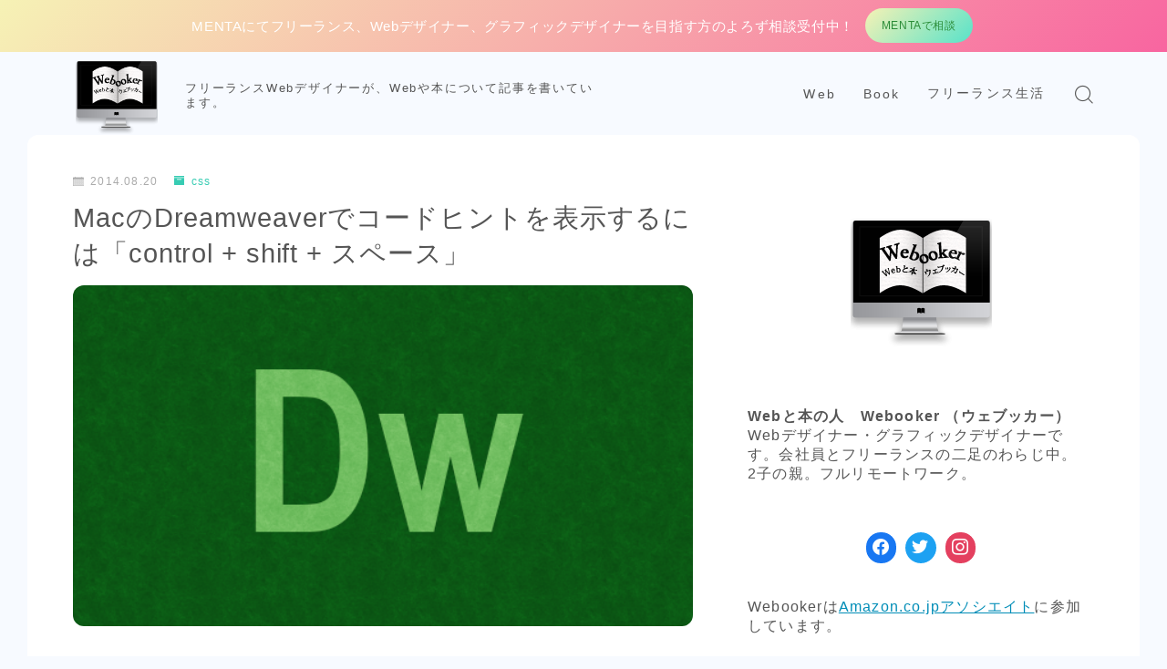

--- FILE ---
content_type: text/html; charset=UTF-8
request_url: https://webooker.info/2014/08/mac-dw-codehint/
body_size: 18756
content:
<!DOCTYPE html><html lang="ja"><head prefix="og: https://ogp.me/ns# fb: https://ogp.me/ns/fb# article: https://ogp.me/ns/article#"><meta charset="utf-8"><meta http-equiv="X-UA-Compatible" content="IE=edge"><meta name="viewport" content="width=device-width, initial-scale=1,minimum-scale=1.0"> <!-- ここからOGP --><meta property="og:type" content="article"><meta property="og:title" content="MacのDreamweaverでコードヒントを表示するには「control + shift + スペース」｜Webと本 - Webooker（ウェブッカー）"><meta property="og:url" content="https://webooker.info/2014/08/mac-dw-codehint/"><meta property="og:description" content="Dreamweaverでコードヒントを表示する方法 DreamweaverでCSSを書いている時に、コードヒントが途切れて困ることがあったのでショートカットキーを調べました。 例えば、 display:inline;[/html"><meta property="og:image" content="https://webooker.info/wp-content/uploads/2014/08/dw.png"> <!-- ここまでOGP --><meta name="description" content="Dreamweaverでコードヒントを表示する方法 DreamweaverでCSSを書いている時に、コードヒントが途切れて困ることがあったのでショートカットキーを調べました。 例えば、 display:inline;[/html" ><link rel="canonical" href="https://webooker.info/2014/08/mac-dw-codehint/"><meta property="og:site_name" content="Webと本 &#8211; Webooker（ウェブッカー）"><meta name="twitter:card" content="summary_large_image"> <script data-cfasync="false" data-no-defer="1" data-no-minify="1" data-no-optimize="1">var ewww_webp_supported=!1;function check_webp_feature(A,e){var w;e=void 0!==e?e:function(){},ewww_webp_supported?e(ewww_webp_supported):((w=new Image).onload=function(){ewww_webp_supported=0<w.width&&0<w.height,e&&e(ewww_webp_supported)},w.onerror=function(){e&&e(!1)},w.src="data:image/webp;base64,"+{alpha:"UklGRkoAAABXRUJQVlA4WAoAAAAQAAAAAAAAAAAAQUxQSAwAAAARBxAR/Q9ERP8DAABWUDggGAAAABQBAJ0BKgEAAQAAAP4AAA3AAP7mtQAAAA=="}[A])}check_webp_feature("alpha");</script><script data-cfasync="false" data-no-defer="1" data-no-minify="1" data-no-optimize="1">var Arrive=function(c,w){"use strict";if(c.MutationObserver&&"undefined"!=typeof HTMLElement){var r,a=0,u=(r=HTMLElement.prototype.matches||HTMLElement.prototype.webkitMatchesSelector||HTMLElement.prototype.mozMatchesSelector||HTMLElement.prototype.msMatchesSelector,{matchesSelector:function(e,t){return e instanceof HTMLElement&&r.call(e,t)},addMethod:function(e,t,r){var a=e[t];e[t]=function(){return r.length==arguments.length?r.apply(this,arguments):"function"==typeof a?a.apply(this,arguments):void 0}},callCallbacks:function(e,t){t&&t.options.onceOnly&&1==t.firedElems.length&&(e=[e[0]]);for(var r,a=0;r=e[a];a++)r&&r.callback&&r.callback.call(r.elem,r.elem);t&&t.options.onceOnly&&1==t.firedElems.length&&t.me.unbindEventWithSelectorAndCallback.call(t.target,t.selector,t.callback)},checkChildNodesRecursively:function(e,t,r,a){for(var i,n=0;i=e[n];n++)r(i,t,a)&&a.push({callback:t.callback,elem:i}),0<i.childNodes.length&&u.checkChildNodesRecursively(i.childNodes,t,r,a)},mergeArrays:function(e,t){var r,a={};for(r in e)e.hasOwnProperty(r)&&(a[r]=e[r]);for(r in t)t.hasOwnProperty(r)&&(a[r]=t[r]);return a},toElementsArray:function(e){return e=void 0!==e&&("number"!=typeof e.length||e===c)?[e]:e}}),e=(l.prototype.addEvent=function(e,t,r,a){a={target:e,selector:t,options:r,callback:a,firedElems:[]};return this._beforeAdding&&this._beforeAdding(a),this._eventsBucket.push(a),a},l.prototype.removeEvent=function(e){for(var t,r=this._eventsBucket.length-1;t=this._eventsBucket[r];r--)e(t)&&(this._beforeRemoving&&this._beforeRemoving(t),(t=this._eventsBucket.splice(r,1))&&t.length&&(t[0].callback=null))},l.prototype.beforeAdding=function(e){this._beforeAdding=e},l.prototype.beforeRemoving=function(e){this._beforeRemoving=e},l),t=function(i,n){var o=new e,l=this,s={fireOnAttributesModification:!1};return o.beforeAdding(function(t){var e=t.target;e!==c.document&&e!==c||(e=document.getElementsByTagName("html")[0]);var r=new MutationObserver(function(e){n.call(this,e,t)}),a=i(t.options);r.observe(e,a),t.observer=r,t.me=l}),o.beforeRemoving(function(e){e.observer.disconnect()}),this.bindEvent=function(e,t,r){t=u.mergeArrays(s,t);for(var a=u.toElementsArray(this),i=0;i<a.length;i++)o.addEvent(a[i],e,t,r)},this.unbindEvent=function(){var r=u.toElementsArray(this);o.removeEvent(function(e){for(var t=0;t<r.length;t++)if(this===w||e.target===r[t])return!0;return!1})},this.unbindEventWithSelectorOrCallback=function(r){var a=u.toElementsArray(this),i=r,e="function"==typeof r?function(e){for(var t=0;t<a.length;t++)if((this===w||e.target===a[t])&&e.callback===i)return!0;return!1}:function(e){for(var t=0;t<a.length;t++)if((this===w||e.target===a[t])&&e.selector===r)return!0;return!1};o.removeEvent(e)},this.unbindEventWithSelectorAndCallback=function(r,a){var i=u.toElementsArray(this);o.removeEvent(function(e){for(var t=0;t<i.length;t++)if((this===w||e.target===i[t])&&e.selector===r&&e.callback===a)return!0;return!1})},this},i=new function(){var s={fireOnAttributesModification:!1,onceOnly:!1,existing:!1};function n(e,t,r){return!(!u.matchesSelector(e,t.selector)||(e._id===w&&(e._id=a++),-1!=t.firedElems.indexOf(e._id)))&&(t.firedElems.push(e._id),!0)}var c=(i=new t(function(e){var t={attributes:!1,childList:!0,subtree:!0};return e.fireOnAttributesModification&&(t.attributes=!0),t},function(e,i){e.forEach(function(e){var t=e.addedNodes,r=e.target,a=[];null!==t&&0<t.length?u.checkChildNodesRecursively(t,i,n,a):"attributes"===e.type&&n(r,i)&&a.push({callback:i.callback,elem:r}),u.callCallbacks(a,i)})})).bindEvent;return i.bindEvent=function(e,t,r){t=void 0===r?(r=t,s):u.mergeArrays(s,t);var a=u.toElementsArray(this);if(t.existing){for(var i=[],n=0;n<a.length;n++)for(var o=a[n].querySelectorAll(e),l=0;l<o.length;l++)i.push({callback:r,elem:o[l]});if(t.onceOnly&&i.length)return r.call(i[0].elem,i[0].elem);setTimeout(u.callCallbacks,1,i)}c.call(this,e,t,r)},i},o=new function(){var a={};function i(e,t){return u.matchesSelector(e,t.selector)}var n=(o=new t(function(){return{childList:!0,subtree:!0}},function(e,r){e.forEach(function(e){var t=e.removedNodes,e=[];null!==t&&0<t.length&&u.checkChildNodesRecursively(t,r,i,e),u.callCallbacks(e,r)})})).bindEvent;return o.bindEvent=function(e,t,r){t=void 0===r?(r=t,a):u.mergeArrays(a,t),n.call(this,e,t,r)},o};d(HTMLElement.prototype),d(NodeList.prototype),d(HTMLCollection.prototype),d(HTMLDocument.prototype),d(Window.prototype);var n={};return s(i,n,"unbindAllArrive"),s(o,n,"unbindAllLeave"),n}function l(){this._eventsBucket=[],this._beforeAdding=null,this._beforeRemoving=null}function s(e,t,r){u.addMethod(t,r,e.unbindEvent),u.addMethod(t,r,e.unbindEventWithSelectorOrCallback),u.addMethod(t,r,e.unbindEventWithSelectorAndCallback)}function d(e){e.arrive=i.bindEvent,s(i,e,"unbindArrive"),e.leave=o.bindEvent,s(o,e,"unbindLeave")}}(window,void 0),ewww_webp_supported=!1;function check_webp_feature(e,t){var r;ewww_webp_supported?t(ewww_webp_supported):((r=new Image).onload=function(){ewww_webp_supported=0<r.width&&0<r.height,t(ewww_webp_supported)},r.onerror=function(){t(!1)},r.src="data:image/webp;base64,"+{alpha:"UklGRkoAAABXRUJQVlA4WAoAAAAQAAAAAAAAAAAAQUxQSAwAAAARBxAR/Q9ERP8DAABWUDggGAAAABQBAJ0BKgEAAQAAAP4AAA3AAP7mtQAAAA==",animation:"UklGRlIAAABXRUJQVlA4WAoAAAASAAAAAAAAAAAAQU5JTQYAAAD/////AABBTk1GJgAAAAAAAAAAAAAAAAAAAGQAAABWUDhMDQAAAC8AAAAQBxAREYiI/gcA"}[e])}function ewwwLoadImages(e){if(e){for(var t=document.querySelectorAll(".batch-image img, .image-wrapper a, .ngg-pro-masonry-item a, .ngg-galleria-offscreen-seo-wrapper a"),r=0,a=t.length;r<a;r++)ewwwAttr(t[r],"data-src",t[r].getAttribute("data-webp")),ewwwAttr(t[r],"data-thumbnail",t[r].getAttribute("data-webp-thumbnail"));for(var i=document.querySelectorAll("div.woocommerce-product-gallery__image"),r=0,a=i.length;r<a;r++)ewwwAttr(i[r],"data-thumb",i[r].getAttribute("data-webp-thumb"))}for(var n=document.querySelectorAll("video"),r=0,a=n.length;r<a;r++)ewwwAttr(n[r],"poster",e?n[r].getAttribute("data-poster-webp"):n[r].getAttribute("data-poster-image"));for(var o,l=document.querySelectorAll("img.ewww_webp_lazy_load"),r=0,a=l.length;r<a;r++)e&&(ewwwAttr(l[r],"data-lazy-srcset",l[r].getAttribute("data-lazy-srcset-webp")),ewwwAttr(l[r],"data-srcset",l[r].getAttribute("data-srcset-webp")),ewwwAttr(l[r],"data-lazy-src",l[r].getAttribute("data-lazy-src-webp")),ewwwAttr(l[r],"data-src",l[r].getAttribute("data-src-webp")),ewwwAttr(l[r],"data-orig-file",l[r].getAttribute("data-webp-orig-file")),ewwwAttr(l[r],"data-medium-file",l[r].getAttribute("data-webp-medium-file")),ewwwAttr(l[r],"data-large-file",l[r].getAttribute("data-webp-large-file")),null!=(o=l[r].getAttribute("srcset"))&&!1!==o&&o.includes("R0lGOD")&&ewwwAttr(l[r],"src",l[r].getAttribute("data-lazy-src-webp"))),l[r].className=l[r].className.replace(/\bewww_webp_lazy_load\b/,"");for(var s=document.querySelectorAll(".ewww_webp"),r=0,a=s.length;r<a;r++)e?(ewwwAttr(s[r],"srcset",s[r].getAttribute("data-srcset-webp")),ewwwAttr(s[r],"src",s[r].getAttribute("data-src-webp")),ewwwAttr(s[r],"data-orig-file",s[r].getAttribute("data-webp-orig-file")),ewwwAttr(s[r],"data-medium-file",s[r].getAttribute("data-webp-medium-file")),ewwwAttr(s[r],"data-large-file",s[r].getAttribute("data-webp-large-file")),ewwwAttr(s[r],"data-large_image",s[r].getAttribute("data-webp-large_image")),ewwwAttr(s[r],"data-src",s[r].getAttribute("data-webp-src"))):(ewwwAttr(s[r],"srcset",s[r].getAttribute("data-srcset-img")),ewwwAttr(s[r],"src",s[r].getAttribute("data-src-img"))),s[r].className=s[r].className.replace(/\bewww_webp\b/,"ewww_webp_loaded");window.jQuery&&jQuery.fn.isotope&&jQuery.fn.imagesLoaded&&(jQuery(".fusion-posts-container-infinite").imagesLoaded(function(){jQuery(".fusion-posts-container-infinite").hasClass("isotope")&&jQuery(".fusion-posts-container-infinite").isotope()}),jQuery(".fusion-portfolio:not(.fusion-recent-works) .fusion-portfolio-wrapper").imagesLoaded(function(){jQuery(".fusion-portfolio:not(.fusion-recent-works) .fusion-portfolio-wrapper").isotope()}))}function ewwwWebPInit(e){ewwwLoadImages(e),ewwwNggLoadGalleries(e),document.arrive(".ewww_webp",function(){ewwwLoadImages(e)}),document.arrive(".ewww_webp_lazy_load",function(){ewwwLoadImages(e)}),document.arrive("videos",function(){ewwwLoadImages(e)}),"loading"==document.readyState?document.addEventListener("DOMContentLoaded",ewwwJSONParserInit):("undefined"!=typeof galleries&&ewwwNggParseGalleries(e),ewwwWooParseVariations(e))}function ewwwAttr(e,t,r){null!=r&&!1!==r&&e.setAttribute(t,r)}function ewwwJSONParserInit(){"undefined"!=typeof galleries&&check_webp_feature("alpha",ewwwNggParseGalleries),check_webp_feature("alpha",ewwwWooParseVariations)}function ewwwWooParseVariations(e){if(e)for(var t=document.querySelectorAll("form.variations_form"),r=0,a=t.length;r<a;r++){var i=t[r].getAttribute("data-product_variations"),n=!1;try{for(var o in i=JSON.parse(i))void 0!==i[o]&&void 0!==i[o].image&&(void 0!==i[o].image.src_webp&&(i[o].image.src=i[o].image.src_webp,n=!0),void 0!==i[o].image.srcset_webp&&(i[o].image.srcset=i[o].image.srcset_webp,n=!0),void 0!==i[o].image.full_src_webp&&(i[o].image.full_src=i[o].image.full_src_webp,n=!0),void 0!==i[o].image.gallery_thumbnail_src_webp&&(i[o].image.gallery_thumbnail_src=i[o].image.gallery_thumbnail_src_webp,n=!0),void 0!==i[o].image.thumb_src_webp&&(i[o].image.thumb_src=i[o].image.thumb_src_webp,n=!0));n&&ewwwAttr(t[r],"data-product_variations",JSON.stringify(i))}catch(e){}}}function ewwwNggParseGalleries(e){if(e)for(var t in galleries){var r=galleries[t];galleries[t].images_list=ewwwNggParseImageList(r.images_list)}}function ewwwNggLoadGalleries(e){e&&document.addEventListener("ngg.galleria.themeadded",function(e,t){window.ngg_galleria._create_backup=window.ngg_galleria.create,window.ngg_galleria.create=function(e,t){var r=$(e).data("id");return galleries["gallery_"+r].images_list=ewwwNggParseImageList(galleries["gallery_"+r].images_list),window.ngg_galleria._create_backup(e,t)}})}function ewwwNggParseImageList(e){for(var t in e){var r=e[t];if(void 0!==r["image-webp"]&&(e[t].image=r["image-webp"],delete e[t]["image-webp"]),void 0!==r["thumb-webp"]&&(e[t].thumb=r["thumb-webp"],delete e[t]["thumb-webp"]),void 0!==r.full_image_webp&&(e[t].full_image=r.full_image_webp,delete e[t].full_image_webp),void 0!==r.srcsets)for(var a in r.srcsets)nggSrcset=r.srcsets[a],void 0!==r.srcsets[a+"-webp"]&&(e[t].srcsets[a]=r.srcsets[a+"-webp"],delete e[t].srcsets[a+"-webp"]);if(void 0!==r.full_srcsets)for(var i in r.full_srcsets)nggFSrcset=r.full_srcsets[i],void 0!==r.full_srcsets[i+"-webp"]&&(e[t].full_srcsets[i]=r.full_srcsets[i+"-webp"],delete e[t].full_srcsets[i+"-webp"])}return e}check_webp_feature("alpha",ewwwWebPInit);</script><link media="all" href="https://webooker.info/wp-content/cache/autoptimize/css/autoptimize_9e09656d4335fcba151386c58b30a1cf.css" rel="stylesheet"><title>MacのDreamweaverでコードヒントを表示するには「control + shift + スペース」 | Webと本 - Webooker（ウェブッカー）</title> <!-- All in One SEO 4.8.9 - aioseo.com --><meta name="description" content="Dreamweaverでコードヒントを表示する方法 DreamweaverでCSSを書いている時に、コードヒン" /><meta name="robots" content="max-image-preview:large" /><meta name="author" content="webooker"/><meta name="keywords" content="mac,コーディング,コーディング効率化,css,html,webデザイン" /><link rel="canonical" href="https://webooker.info/2014/08/mac-dw-codehint/" /><meta name="generator" content="All in One SEO (AIOSEO) 4.8.9" /><meta property="og:locale" content="ja_JP" /><meta property="og:site_name" content="Webと本 Webooker（ウェブッカー）" /><meta property="og:type" content="article" /><meta property="og:title" content="MacのDreamweaverでコードヒントを表示するには「control + shift + スペース」 | Webと本 - Webooker（ウェブッカー）" /><meta property="og:description" content="Dreamweaverでコードヒントを表示する方法 DreamweaverでCSSを書いている時に、コードヒン" /><meta property="og:url" content="https://webooker.info/2014/08/mac-dw-codehint/" /><meta property="fb:app_id" content="217135732147375" /><meta property="og:image" content="https://webooker.info/wp-content/uploads/2014/08/dw.png" /><meta property="og:image:secure_url" content="https://webooker.info/wp-content/uploads/2014/08/dw.png" /><meta property="og:image:width" content="545" /><meta property="og:image:height" content="300" /><meta property="article:published_time" content="2014-08-20T01:56:55+00:00" /><meta property="article:modified_time" content="2014-08-20T01:58:39+00:00" /><meta name="twitter:card" content="summary_large_image" /><meta name="twitter:title" content="MacのDreamweaverでコードヒントを表示するには「control + shift + スペース」 | Webと本 - Webooker（ウェブッカー）" /><meta name="twitter:description" content="Dreamweaverでコードヒントを表示する方法 DreamweaverでCSSを書いている時に、コードヒン" /><meta name="twitter:image" content="https://webooker.info/wp-content/uploads/2014/08/dw.png" /> <script type="application/ld+json" class="aioseo-schema">{"@context":"https:\/\/schema.org","@graph":[{"@type":"Article","@id":"https:\/\/webooker.info\/2014\/08\/mac-dw-codehint\/#article","name":"Mac\u306eDreamweaver\u3067\u30b3\u30fc\u30c9\u30d2\u30f3\u30c8\u3092\u8868\u793a\u3059\u308b\u306b\u306f\u300ccontrol + shift + \u30b9\u30da\u30fc\u30b9\u300d | Web\u3068\u672c - Webooker\uff08\u30a6\u30a7\u30d6\u30c3\u30ab\u30fc\uff09","headline":"Mac\u306eDreamweaver\u3067\u30b3\u30fc\u30c9\u30d2\u30f3\u30c8\u3092\u8868\u793a\u3059\u308b\u306b\u306f\u300ccontrol + shift + \u30b9\u30da\u30fc\u30b9\u300d","author":{"@id":"https:\/\/webooker.info\/author\/webooker\/#author"},"publisher":{"@id":"https:\/\/webooker.info\/#organization"},"image":{"@type":"ImageObject","url":"https:\/\/webooker.info\/wp-content\/uploads\/2014\/08\/dw.png","width":545,"height":300},"datePublished":"2014-08-20T10:56:55+09:00","dateModified":"2014-08-20T10:58:39+09:00","inLanguage":"ja","mainEntityOfPage":{"@id":"https:\/\/webooker.info\/2014\/08\/mac-dw-codehint\/#webpage"},"isPartOf":{"@id":"https:\/\/webooker.info\/2014\/08\/mac-dw-codehint\/#webpage"},"articleSection":"css, html, Web\u30c7\u30b6\u30a4\u30f3, Mac, \u30b3\u30fc\u30c7\u30a3\u30f3\u30b0, \u30b3\u30fc\u30c7\u30a3\u30f3\u30b0\u52b9\u7387\u5316"},{"@type":"BreadcrumbList","@id":"https:\/\/webooker.info\/2014\/08\/mac-dw-codehint\/#breadcrumblist","itemListElement":[{"@type":"ListItem","@id":"https:\/\/webooker.info#listItem","position":1,"name":"\u30db\u30fc\u30e0","item":"https:\/\/webooker.info","nextItem":{"@type":"ListItem","@id":"https:\/\/webooker.info\/category\/web\/#listItem","name":"Web"}},{"@type":"ListItem","@id":"https:\/\/webooker.info\/category\/web\/#listItem","position":2,"name":"Web","item":"https:\/\/webooker.info\/category\/web\/","nextItem":{"@type":"ListItem","@id":"https:\/\/webooker.info\/category\/web\/html\/#listItem","name":"html"},"previousItem":{"@type":"ListItem","@id":"https:\/\/webooker.info#listItem","name":"\u30db\u30fc\u30e0"}},{"@type":"ListItem","@id":"https:\/\/webooker.info\/category\/web\/html\/#listItem","position":3,"name":"html","item":"https:\/\/webooker.info\/category\/web\/html\/","nextItem":{"@type":"ListItem","@id":"https:\/\/webooker.info\/2014\/08\/mac-dw-codehint\/#listItem","name":"Mac\u306eDreamweaver\u3067\u30b3\u30fc\u30c9\u30d2\u30f3\u30c8\u3092\u8868\u793a\u3059\u308b\u306b\u306f\u300ccontrol + shift + \u30b9\u30da\u30fc\u30b9\u300d"},"previousItem":{"@type":"ListItem","@id":"https:\/\/webooker.info\/category\/web\/#listItem","name":"Web"}},{"@type":"ListItem","@id":"https:\/\/webooker.info\/2014\/08\/mac-dw-codehint\/#listItem","position":4,"name":"Mac\u306eDreamweaver\u3067\u30b3\u30fc\u30c9\u30d2\u30f3\u30c8\u3092\u8868\u793a\u3059\u308b\u306b\u306f\u300ccontrol + shift + \u30b9\u30da\u30fc\u30b9\u300d","previousItem":{"@type":"ListItem","@id":"https:\/\/webooker.info\/category\/web\/html\/#listItem","name":"html"}}]},{"@type":"Organization","@id":"https:\/\/webooker.info\/#organization","name":"Web\u3068\u672c - Webooker\uff08\u30a6\u30a7\u30d6\u30c3\u30ab\u30fc\uff09","description":"\u30d5\u30ea\u30fc\u30e9\u30f3\u30b9Web\u30c7\u30b6\u30a4\u30ca\u30fc\u304c\u3001Web\u3084\u672c\u306b\u3064\u3044\u3066\u8a18\u4e8b\u3092\u66f8\u3044\u3066\u3044\u307e\u3059\u3002","url":"https:\/\/webooker.info\/"},{"@type":"Person","@id":"https:\/\/webooker.info\/author\/webooker\/#author","url":"https:\/\/webooker.info\/author\/webooker\/","name":"webooker","image":{"@type":"ImageObject","@id":"https:\/\/webooker.info\/2014\/08\/mac-dw-codehint\/#authorImage","url":"https:\/\/secure.gravatar.com\/avatar\/652f3c220b92783c48a8d11477d792cb?s=96&d=mm&r=g","width":96,"height":96,"caption":"webooker"}},{"@type":"WebPage","@id":"https:\/\/webooker.info\/2014\/08\/mac-dw-codehint\/#webpage","url":"https:\/\/webooker.info\/2014\/08\/mac-dw-codehint\/","name":"Mac\u306eDreamweaver\u3067\u30b3\u30fc\u30c9\u30d2\u30f3\u30c8\u3092\u8868\u793a\u3059\u308b\u306b\u306f\u300ccontrol + shift + \u30b9\u30da\u30fc\u30b9\u300d | Web\u3068\u672c - Webooker\uff08\u30a6\u30a7\u30d6\u30c3\u30ab\u30fc\uff09","description":"Dreamweaver\u3067\u30b3\u30fc\u30c9\u30d2\u30f3\u30c8\u3092\u8868\u793a\u3059\u308b\u65b9\u6cd5 Dreamweaver\u3067CSS\u3092\u66f8\u3044\u3066\u3044\u308b\u6642\u306b\u3001\u30b3\u30fc\u30c9\u30d2\u30f3","inLanguage":"ja","isPartOf":{"@id":"https:\/\/webooker.info\/#website"},"breadcrumb":{"@id":"https:\/\/webooker.info\/2014\/08\/mac-dw-codehint\/#breadcrumblist"},"author":{"@id":"https:\/\/webooker.info\/author\/webooker\/#author"},"creator":{"@id":"https:\/\/webooker.info\/author\/webooker\/#author"},"image":{"@type":"ImageObject","url":"https:\/\/webooker.info\/wp-content\/uploads\/2014\/08\/dw.png","@id":"https:\/\/webooker.info\/2014\/08\/mac-dw-codehint\/#mainImage","width":545,"height":300},"primaryImageOfPage":{"@id":"https:\/\/webooker.info\/2014\/08\/mac-dw-codehint\/#mainImage"},"datePublished":"2014-08-20T10:56:55+09:00","dateModified":"2014-08-20T10:58:39+09:00"},{"@type":"WebSite","@id":"https:\/\/webooker.info\/#website","url":"https:\/\/webooker.info\/","name":"Web\u3068\u672c - Webooker\uff08\u30a6\u30a7\u30d6\u30c3\u30ab\u30fc\uff09","description":"\u30d5\u30ea\u30fc\u30e9\u30f3\u30b9Web\u30c7\u30b6\u30a4\u30ca\u30fc\u304c\u3001Web\u3084\u672c\u306b\u3064\u3044\u3066\u8a18\u4e8b\u3092\u66f8\u3044\u3066\u3044\u307e\u3059\u3002","inLanguage":"ja","publisher":{"@id":"https:\/\/webooker.info\/#organization"}}]}</script> <!-- All in One SEO --><link rel='dns-prefetch' href='//cdnjs.cloudflare.com' /><link rel='dns-prefetch' href='//www.googletagmanager.com' /><link rel='dns-prefetch' href='//pagead2.googlesyndication.com' /> <script type="text/javascript" id="wpp-js" src="https://webooker.info/wp-content/plugins/wordpress-popular-posts/assets/js/wpp.min.js?ver=7.2.0" data-sampling="0" data-sampling-rate="100" data-api-url="https://webooker.info/wp-json/wordpress-popular-posts" data-post-id="9466" data-token="5f158073bb" data-lang="0" data-debug="0"></script> <link rel="alternate" type="application/rss+xml" title="Webと本 - Webooker（ウェブッカー） &raquo; MacのDreamweaverでコードヒントを表示するには「control + shift + スペース」 のコメントのフィード" href="https://webooker.info/2014/08/mac-dw-codehint/feed/" /> <script type="text/javascript">/* <![CDATA[ */
window._wpemojiSettings = {"baseUrl":"https:\/\/s.w.org\/images\/core\/emoji\/15.0.3\/72x72\/","ext":".png","svgUrl":"https:\/\/s.w.org\/images\/core\/emoji\/15.0.3\/svg\/","svgExt":".svg","source":{"concatemoji":"https:\/\/webooker.info\/wp-includes\/js\/wp-emoji-release.min.js?ver=6.7.4"}};
/*! This file is auto-generated */
!function(i,n){var o,s,e;function c(e){try{var t={supportTests:e,timestamp:(new Date).valueOf()};sessionStorage.setItem(o,JSON.stringify(t))}catch(e){}}function p(e,t,n){e.clearRect(0,0,e.canvas.width,e.canvas.height),e.fillText(t,0,0);var t=new Uint32Array(e.getImageData(0,0,e.canvas.width,e.canvas.height).data),r=(e.clearRect(0,0,e.canvas.width,e.canvas.height),e.fillText(n,0,0),new Uint32Array(e.getImageData(0,0,e.canvas.width,e.canvas.height).data));return t.every(function(e,t){return e===r[t]})}function u(e,t,n){switch(t){case"flag":return n(e,"\ud83c\udff3\ufe0f\u200d\u26a7\ufe0f","\ud83c\udff3\ufe0f\u200b\u26a7\ufe0f")?!1:!n(e,"\ud83c\uddfa\ud83c\uddf3","\ud83c\uddfa\u200b\ud83c\uddf3")&&!n(e,"\ud83c\udff4\udb40\udc67\udb40\udc62\udb40\udc65\udb40\udc6e\udb40\udc67\udb40\udc7f","\ud83c\udff4\u200b\udb40\udc67\u200b\udb40\udc62\u200b\udb40\udc65\u200b\udb40\udc6e\u200b\udb40\udc67\u200b\udb40\udc7f");case"emoji":return!n(e,"\ud83d\udc26\u200d\u2b1b","\ud83d\udc26\u200b\u2b1b")}return!1}function f(e,t,n){var r="undefined"!=typeof WorkerGlobalScope&&self instanceof WorkerGlobalScope?new OffscreenCanvas(300,150):i.createElement("canvas"),a=r.getContext("2d",{willReadFrequently:!0}),o=(a.textBaseline="top",a.font="600 32px Arial",{});return e.forEach(function(e){o[e]=t(a,e,n)}),o}function t(e){var t=i.createElement("script");t.src=e,t.defer=!0,i.head.appendChild(t)}"undefined"!=typeof Promise&&(o="wpEmojiSettingsSupports",s=["flag","emoji"],n.supports={everything:!0,everythingExceptFlag:!0},e=new Promise(function(e){i.addEventListener("DOMContentLoaded",e,{once:!0})}),new Promise(function(t){var n=function(){try{var e=JSON.parse(sessionStorage.getItem(o));if("object"==typeof e&&"number"==typeof e.timestamp&&(new Date).valueOf()<e.timestamp+604800&&"object"==typeof e.supportTests)return e.supportTests}catch(e){}return null}();if(!n){if("undefined"!=typeof Worker&&"undefined"!=typeof OffscreenCanvas&&"undefined"!=typeof URL&&URL.createObjectURL&&"undefined"!=typeof Blob)try{var e="postMessage("+f.toString()+"("+[JSON.stringify(s),u.toString(),p.toString()].join(",")+"));",r=new Blob([e],{type:"text/javascript"}),a=new Worker(URL.createObjectURL(r),{name:"wpTestEmojiSupports"});return void(a.onmessage=function(e){c(n=e.data),a.terminate(),t(n)})}catch(e){}c(n=f(s,u,p))}t(n)}).then(function(e){for(var t in e)n.supports[t]=e[t],n.supports.everything=n.supports.everything&&n.supports[t],"flag"!==t&&(n.supports.everythingExceptFlag=n.supports.everythingExceptFlag&&n.supports[t]);n.supports.everythingExceptFlag=n.supports.everythingExceptFlag&&!n.supports.flag,n.DOMReady=!1,n.readyCallback=function(){n.DOMReady=!0}}).then(function(){return e}).then(function(){var e;n.supports.everything||(n.readyCallback(),(e=n.source||{}).concatemoji?t(e.concatemoji):e.wpemoji&&e.twemoji&&(t(e.twemoji),t(e.wpemoji)))}))}((window,document),window._wpemojiSettings);
/* ]]> */</script> <link rel='stylesheet' id='prism-numbers-css' href='https://cdnjs.cloudflare.com/ajax/libs/prism/1.29.0/plugins/line-numbers/prism-line-numbers.min.css?ver=1.29.0' type='text/css' media='all' /><link rel='stylesheet' id='prism-okaidia-css' href='https://cdnjs.cloudflare.com/ajax/libs/prism/1.29.0/themes/prism-okaidia.min.css?ver=1.29.0' type='text/css' media='all' /><link rel='stylesheet' id='dashicons-css' href='https://webooker.info/wp-includes/css/dashicons.min.css?ver=6.7.4' type='text/css' media='all' /><link rel='preload' as='font'  id='wpzoom-social-icons-font-academicons-woff2-css' href='https://webooker.info/wp-content/plugins/social-icons-widget-by-wpzoom/assets/font/academicons.woff2?v=1.9.2'  type='font/woff2' crossorigin /><link rel='preload' as='font'  id='wpzoom-social-icons-font-fontawesome-3-woff2-css' href='https://webooker.info/wp-content/plugins/social-icons-widget-by-wpzoom/assets/font/fontawesome-webfont.woff2?v=4.7.0'  type='font/woff2' crossorigin /><link rel='preload' as='font'  id='wpzoom-social-icons-font-genericons-woff-css' href='https://webooker.info/wp-content/plugins/social-icons-widget-by-wpzoom/assets/font/Genericons.woff'  type='font/woff' crossorigin /><link rel='preload' as='font'  id='wpzoom-social-icons-font-socicon-woff2-css' href='https://webooker.info/wp-content/plugins/social-icons-widget-by-wpzoom/assets/font/socicon.woff2?v=4.3.4'  type='font/woff2' crossorigin /> <!-- Site Kit によって追加された Google タグ（gtag.js）スニペット --> <!-- Google アナリティクス スニペット (Site Kit が追加) --> <script type="text/javascript" src="https://www.googletagmanager.com/gtag/js?id=G-G581X5W6V6" id="google_gtagjs-js" async></script> <script type="text/javascript" id="google_gtagjs-js-after">/* <![CDATA[ */
window.dataLayer = window.dataLayer || [];function gtag(){dataLayer.push(arguments);}
gtag("set","linker",{"domains":["webooker.info"]});
gtag("js", new Date());
gtag("set", "developer_id.dZTNiMT", true);
gtag("config", "G-G581X5W6V6");
/* ]]> */</script> <link rel="https://api.w.org/" href="https://webooker.info/wp-json/" /><link rel="alternate" title="JSON" type="application/json" href="https://webooker.info/wp-json/wp/v2/posts/9466" /><link rel='shortlink' href='https://webooker.info/?p=9466' /><link rel="alternate" title="oEmbed (JSON)" type="application/json+oembed" href="https://webooker.info/wp-json/oembed/1.0/embed?url=https%3A%2F%2Fwebooker.info%2F2014%2F08%2Fmac-dw-codehint%2F" /><link rel="alternate" title="oEmbed (XML)" type="text/xml+oembed" href="https://webooker.info/wp-json/oembed/1.0/embed?url=https%3A%2F%2Fwebooker.info%2F2014%2F08%2Fmac-dw-codehint%2F&#038;format=xml" /><meta name="generator" content="Site Kit by Google 1.165.0" /><style type="text/css">.liquid-speech-balloon-00 .liquid-speech-balloon-avatar { background-image: url("https://webooker.info/wp-content/uploads/2015/07/Webooker.png"); } .liquid-speech-balloon-01 .liquid-speech-balloon-avatar { background-image: url("https://webooker.info/wp-content/uploads/2021/01/scharaka.png"); } .liquid-speech-balloon-00 .liquid-speech-balloon-avatar::after { content: "Webooker"; } .liquid-speech-balloon-01 .liquid-speech-balloon-avatar::after { content: "スチャラカさん"; }</style> <script>(function(i,s,o,g,r,a,m){i['GoogleAnalyticsObject']=r;i[r]=i[r]||function(){
  (i[r].q=i[r].q||[]).push(arguments)},i[r].l=1*new Date();a=s.createElement(o),
  m=s.getElementsByTagName(o)[0];a.async=1;a.src=g;m.parentNode.insertBefore(a,m)
  })(window,document,'script','//www.google-analytics.com/analytics.js','ga');

  ga('create', 'UA-29553420-1', 'auto');
  ga('send', 'pageview');</script> <link rel="alternate" type="application/rss+xml" title="Webと本 - Webooker（ウェブッカー）" href="https://webooker.info/feed/"> <!-- Site Kit が追加した Google AdSense メタタグ --><meta name="google-adsense-platform-account" content="ca-host-pub-2644536267352236"><meta name="google-adsense-platform-domain" content="sitekit.withgoogle.com"> <!-- Site Kit が追加した End Google AdSense メタタグ --><meta name="generator" content="Elementor 3.33.0; features: additional_custom_breakpoints; settings: css_print_method-external, google_font-enabled, font_display-auto"> <noscript><style>.lazyload[data-src]{display:none !important;}</style></noscript><link rel="amphtml" href="https://webooker.info/2014/08/mac-dw-codehint/amp/"> <!-- Google AdSense スニペット (Site Kit が追加) --> <script type="text/javascript" async="async" src="https://pagead2.googlesyndication.com/pagead/js/adsbygoogle.js?client=ca-pub-7894501335196814&amp;host=ca-host-pub-2644536267352236" crossorigin="anonymous"></script> <!-- (ここまで) Google AdSense スニペット (Site Kit が追加) --><link rel="icon" href="https://webooker.info/wp-content/uploads/2018/06/Webooker-150x150.png" sizes="32x32" /><link rel="icon" href="https://webooker.info/wp-content/uploads/2018/06/Webooker.png" sizes="192x192" /><link rel="apple-touch-icon" href="https://webooker.info/wp-content/uploads/2018/06/Webooker.png" /><meta name="msapplication-TileImage" content="https://webooker.info/wp-content/uploads/2018/06/Webooker.png" /><link rel="preload" href="https://webooker.info/wp-content/themes/jinr/lib/font/jin-icons/jin-icons.woff" as="font" type="font/woff" crossorigin><link rel="preload" href="https://webooker.info/wp-content/uploads/2015/07/cropped-Webooker.png" as="image"><link rel="preload" href="https://webooker.info/wp-content/uploads/2014/08/dw.png" as="image"></head><body class="post-template-default single single-post postid-9466 single-format-standard wp-custom-logo elementor-default elementor-kit-10451">
<script data-cfasync="false" data-no-defer="1" data-no-minify="1" data-no-optimize="1">if(typeof ewww_webp_supported==="undefined"){var ewww_webp_supported=!1}if(ewww_webp_supported){document.body.classList.add("webp-support")}</script><div id="wrapper" class="d--flat-design  t--round-l  d--zenkakugothic d--albert-sans d--animation-general-on d--designtitle-animation-fade d--column-animation-fadebyone "><div class="o--informationbar d--information-type-textplusbutton d--information-position-top  d--jinr-gradation2" style="color:#ffffff;"><div class="c--informationbar"> <span class="a--infomationbar-text1 d--information-text-large d--bold-sp">MENTAにてフリーランス、Webデザイナー、グラフィックデザイナーを目指す方のよろず相談受付中！</span><div class="b--jinr-block b--jinr-button js--scr-animation d--bold-sp"><div class="o--button-inner d--button-type6 d--button-solid d--button-solid-hover-expand  d--button-center"><span class="a--button-hover"><a href="https://menta.work/plan/1132">MENTAで相談</a></span></div></div></div></div><header id="commonHeader" class="d--header-layout1 d--header-style-default d--glonavi-hover-borderup d--transparent  d--header-tracking-on"><div id="commonHeaderInner" class="t--main-width t--padding"><div id="headerLogo"> <a id="headerLogoLink" href='https://webooker.info/' title='Webと本 &#8211; Webooker（ウェブッカー）' rel='home'><noscript><img id="headerLogoImage"
 width="160" height="90" src="https://webooker.info/wp-content/uploads/2015/07/cropped-Webooker.png" alt="Webと本 &#8211; Webooker（ウェブッカー）" /></noscript><img class="lazyload ewww_webp_lazy_load" id="headerLogoImage"
 width="160" height="90" src='data:image/svg+xml,%3Csvg%20xmlns=%22http://www.w3.org/2000/svg%22%20viewBox=%220%200%20160%2090%22%3E%3C/svg%3E' data-src="https://webooker.info/wp-content/uploads/2015/07/cropped-Webooker.png" alt="Webと本 &#8211; Webooker（ウェブッカー）" data-src-webp="https://webooker.info/wp-content/uploads/2015/07/cropped-Webooker.png.webp" /></a><div id="SiteSubCopy" class="ef  ">フリーランスWebデザイナーが、Webや本について記事を書いています。</div></div> <!-- global navigation --><div id="globalMenu" class="d--header-menu-style1 ef"><nav class="o--nav-box  ef"><ul id="globalMenuList"><li id="menu-item-9859" class="menu-item menu-item-type-taxonomy menu-item-object-category current-post-ancestor menu-item-9859"><a href="https://webooker.info/category/web/">Web</a></li><li id="menu-item-9858" class="menu-item menu-item-type-taxonomy menu-item-object-category menu-item-9858"><a href="https://webooker.info/category/book/">Book</a></li><li id="menu-item-10442" class="menu-item menu-item-type-taxonomy menu-item-object-category menu-item-10442"><a href="https://webooker.info/category/%e3%83%95%e3%83%aa%e3%83%bc%e3%83%a9%e3%83%b3%e3%82%b9%e7%94%9f%e6%b4%bb/">フリーランス生活</a></li></ul></nav></div><div id="headerSearch" class="d--hamburger-none"><div class="a--search-icon"><i id="headerSearchIcon" class="jif jin-ifont-searchthin" aria-hidden="true"></i></div></div><div id="HeaderSearchFormWrapper"><div id="HeaderSearchForm" class="t--round"><form class="c--notfound-box" role="search" method="get" id="JinrSearchBox" action="https://webooker.info/"> <input type="search" placeholder="キーワードを入力して検索" id="searchFormText" class="a--searchform-input" value="" name="s" id="s"> <span class="a--notfound-icon"> <i class="jif jin-ifont-search" aria-hidden="true"></i> <input type="submit" id="JinrSearchSubmit" value=""> </span></form></div></div> <!-- hamburger menu --><div id="hamburgerMenu" class="d--hamburger-display-off d--hamburger-widget-off d--hamburger-follow-on"><div class="c--menu-trigger js--hamburger-trigger"><div class="c--menu-bar"> <span class="a--menu-bar"></span> <span class="a--menu-bar"></span> <span class="a--menu-bar"></span></div></div><div class="o--hamburger-menu-container"><div class="o--hamburger-menu-inner t--main-width t--padding"><div class="o--hamburger-menu"> <!-- menu list --><div class="a--hamburger-menu-title ef">MENU</div><nav class="o--nav-box ef"><ul id="hamburgerMenuList"><li class="menu-item menu-item-type-taxonomy menu-item-object-category current-post-ancestor menu-item-9859"><a href="https://webooker.info/category/web/">Web</a></li><li class="menu-item menu-item-type-taxonomy menu-item-object-category menu-item-9858"><a href="https://webooker.info/category/book/">Book</a></li><li class="menu-item menu-item-type-taxonomy menu-item-object-category menu-item-10442"><a href="https://webooker.info/category/%e3%83%95%e3%83%aa%e3%83%bc%e3%83%a9%e3%83%b3%e3%82%b9%e7%94%9f%e6%b4%bb/">フリーランス生活</a></li></ul></nav></div><div class="d--menu-follow-sns"></div></div></div></div></div></header><main id="mainContent" class="d--two-column d--article-style1 d--main-style-outline t--round"><div id="mainContentInner" class="t--main-width"><article id="jinrArticle" class="jinr-article d--article-width-740 d--h2-style8 d--h3-style1 d--h4-style4 t--round"><header id="postHeader"><div id="postHeaderInner" class="d--article-width-740"><div id="jinrPostMeta"><div class="c--jinr-post-date"><i class="jif jin-ifont-calendar" aria-hidden="true"></i><time class="entry-date date published updated" datetime="2014-08-20T10:56:55+09:00">2014.08.20</time></div><div class="a--post-cat category-css"><a href="https://webooker.info/category/web/css/"><span class="jif jin-ifont-archive" aria-hidden="true"></span>css</a></div></div><h1 id="jinrPostTitle" class="c--entry-title">MacのDreamweaverでコードヒントを表示するには「control + shift + スペース」</h1></div><div id="jinrPostThumb" class="d--article-width-740 t--round"> <img fetchpriority="high" width="545" height="300" src="https://webooker.info/wp-content/uploads/2014/08/dw.png" class="attachment-large_size size-large_size wp-post-image" alt="" decoding="async" srcset="https://webooker.info/wp-content/uploads/2014/08/dw.png 1360w"  sizes="100vw" /></div></header><div class="c--writer d--display-none">webooker</div><section id="postContent" class="d--article-width-740 d--font-pc-m-size d--font-sp-m-size"><div id="rtoc-mokuji-wrapper" class="rtoc-mokuji-content frame4 preset4 animation-fade rtoc_open noto-sans" data-id="9466" data-theme="JIN:R"><div id="rtoc-mokuji-title" class=" rtoc_center"> <button class="rtoc_open_close rtoc_open"></button> <span>Contents</span></div><ol class="rtoc-mokuji decimal_ol level-1"><li class="rtoc-item"><a href="#rtoc-1">Dreamweaverでコードヒントを表示する方法</a><ul class="rtoc-mokuji mokuji_ul level-2"><li class="rtoc-item"><a href="#rtoc-2">Windowsの場合はctrl + スペース</a></li><li class="rtoc-item"><a href="#rtoc-3">Macの場合はcontrol + shift + スペース</a></li></ul></li></ol></div><h2 id="rtoc-1" >Dreamweaverでコードヒントを表示する方法</h2><p><noscript><img decoding="async" style="display:block; margin-left:auto; margin-right:auto;" src="https://webooker.info/wp-content/uploads/2014/08/dw.png" alt="Dw" title="dw.png" border="0" width="545" height="300" /></noscript><img class="lazyload" decoding="async" style="display:block; margin-left:auto; margin-right:auto;" src='data:image/svg+xml,%3Csvg%20xmlns=%22http://www.w3.org/2000/svg%22%20viewBox=%220%200%20545%20300%22%3E%3C/svg%3E' data-src="https://webooker.info/wp-content/uploads/2014/08/dw.png" alt="Dw" title="dw.png" border="0" width="545" height="300" /></p><p>DreamweaverでCSSを書いている時に、コードヒントが途切れて困ることがあったのでショートカットキーを調べました。</p><p>例えば、</p><pre class="brush: xml; title: ; notranslate" title="">display:inline;</pre><p>と入力したいのに、誤って</p><pre class="brush: xml; title: ; notranslate" title="">display:inherit;</pre><p>となってしまった場合、inheritを削除しますよね。<br /> すると、もうコードヒントが表示されなくなってしまいます。</p><p>地味に面倒。</p><h3 id="rtoc-2" >Windowsの場合はctrl + スペース</h3><p>Windowsの場合はこちらのブログに書かれていました。<br /> キャプチャ画像もたくさんあってわかりやすい！</p><blockquote><p>画面のような状態のときに、「ctrl+スペース」で、いつでもどこでも、コードヒントを出すことができます。htmlでも一緒で、このキーで、途中で消えてしまったコードヒントを出すことができます。<br /><a href="http://right69.net/%E6%84%8F%E5%A4%96%E3%81%A8%E7%9F%A5%E3%82%89%E3%81%AA%E3%81%84%EF%BC%9Fdreamweaver%E3%81%AE%E3%82%B7%E3%83%A7%E3%83%BC%E3%83%88%E3%82%AB%E3%83%83%E3%83%88%E3%82%AD%E3%83%BC/#dw1" target="_blank">効率アップ！Dreamweaverのショートカットキー</a></p></blockquote><h3 id="rtoc-3" >Macの場合はcontrol + shift + スペース</h3><p>「ctrl+スペース」はMacだと別のショートカットキーに割り当てられています。普通に押すと別の動作をしてしまいました。</p><p>というわけでMacの場合は</p><blockquote><p>control + shift + スペース</p></blockquote><p>を押せばOK！</p><p>以上、プチネタですが備忘録として書いておきます。</p><section id="jinr-post-end-widget-area" class="o--widget-area"><div id="jinr-post-end-widget-area-inner"><div id="block-23" class="jinr-widget-area widget_block widget_text"><p><span class="jinr-d--font-size d--fontsize-13px">※このサイトでは、アフィリエイト広告を利用しています。</span></p></div></div></section><div id="postTagBox"><a href="https://webooker.info/tag/mac/">#Mac</a><a href="https://webooker.info/tag/%e3%82%b3%e3%83%bc%e3%83%87%e3%82%a3%e3%83%b3%e3%82%b0/">#コーディング</a><a href="https://webooker.info/tag/%e3%82%b3%e3%83%bc%e3%83%87%e3%82%a3%e3%83%b3%e3%82%b0%e5%8a%b9%e7%8e%87%e5%8c%96/">#コーディング効率化</a></div><section id="jinrComment"><div id="jinrCommentField"><div id="respond" class="comment-respond"><h3 id="reply-title" class="comment-reply-title"> <small><a rel="nofollow" id="cancel-comment-reply-link" href="/2014/08/mac-dw-codehint/#respond" style="display:none;">コメントをキャンセル</a></small></h3><form action="https://webooker.info/wp-comments-post.php" method="post" id="commentform" class="comment-form"><p class="comment-notes"><span id="email-notes">メールアドレスが公開されることはありません。</span> <span class="required-field-message"><span class="required">※</span> が付いている欄は必須項目です</span></p><div class="c--comment-text"><textarea id="commentText" class="t--round" name="comment" aria-required="true" placeholder="この記事にコメントする"></textarea></div><div class="c--comment-name"><input id="commentAuthor" class="t--round" placeholder="ハンドルネーム" name="author" type="text" value="" aria-required='true' /></div><div class="c--comment-email"><input id="commentEmail" class="t--round" placeholder="メールアドレス（公開されません）" name="email" type="email" value="" aria-required='true' /></div><p><noscript><img src="https://webooker.info/wp-content/siteguard/1305434010.png" alt="CAPTCHA"></noscript><img class="lazyload" src='data:image/svg+xml,%3Csvg%20xmlns=%22http://www.w3.org/2000/svg%22%20viewBox=%220%200%20210%20140%22%3E%3C/svg%3E' data-src="https://webooker.info/wp-content/siteguard/1305434010.png" alt="CAPTCHA"></p><p><label for="siteguard_captcha">上に表示された文字を入力してください。</label><br /><input type="text" name="siteguard_captcha" id="siteguard_captcha" class="input" value="" size="10" aria-required="true" /><input type="hidden" name="siteguard_captcha_prefix" id="siteguard_captcha_prefix" value="1305434010" /></p><p class="form-submit"><input name="submit" type="submit" id="submit" class="submit" value="送 信" /> <input type='hidden' name='comment_post_ID' value='9466' id='comment_post_ID' /> <input type='hidden' name='comment_parent' id='comment_parent' value='0' /></p><p style="display: none;"><input type="hidden" id="akismet_comment_nonce" name="akismet_comment_nonce" value="5584ce52c2" /></p><p style="display: none !important;" class="akismet-fields-container" data-prefix="ak_"><label>&#916;<textarea name="ak_hp_textarea" cols="45" rows="8" maxlength="100"></textarea></label><input type="hidden" id="ak_js_1" name="ak_js" value="103"/><script>document.getElementById( "ak_js_1" ).setAttribute( "value", ( new Date() ).getTime() );</script></p></form></div><!-- #respond --><p class="akismet_comment_form_privacy_notice">This site uses Akismet to reduce spam. <a href="https://akismet.com/privacy/" target="_blank" rel="nofollow noopener">Learn how your comment data is processed.</a></p></div></section><div class="jinr-profile-label ef"><span>ABOUT ME</span></div><section class="b--jinr-block b--jinr-profile d--sns-display-on d--theme-color d--profile-author"><div class="o--profile-contents"><div class="a--profile-image"><noscript><img src=https://webooker.info/wp-content/uploads/2015/07/cropped-Webooker-150x150.png alt="Webと本の人 Webooker （ウェブッカー）" width="90" height="90" /></noscript><img class="lazyload ewww_webp_lazy_load" src='data:image/svg+xml,%3Csvg%20xmlns=%22http://www.w3.org/2000/svg%22%20viewBox=%220%200%2090%2090%22%3E%3C/svg%3E' data-src=https://webooker.info/wp-content/uploads/2015/07/cropped-Webooker-150x150.png alt="Webと本の人 Webooker （ウェブッカー）" width="90" height="90" data-src-webp="https://webooker.info/wp-content/uploads/2015/07/cropped-Webooker-150x150.png.webp" /></div><div class="c--profile-meta"><div class="a--profile-name d--bold">Webと本の人 Webooker （ウェブッカー）</div><div class="a--profile-job">フリーランス Webデザイナー・グラフィックデザイナー</div></div><div class="a--profile-introduction">2009年からIT業界に。<br> WebデザイナーとしてITベンチャー企業、SaaS企業、Web制作会社に勤務。<br> 2016年11⽉より独⽴し、フリーランスのWebデザイナー、グラフィックデザイナーとして活動<br> 2024年1月から大阪のシステム会社に勤務し、フリーランスとの二足のわらじで現在に⾄る。
2子の親。フルリモートワーク。</div></div></section></section><footer id="postFooter"><div id="snsShareBottom" class="d--sns-share-design1 d--sns-share-color-solid t--round"><div id="snsShareBottomInner"><ul class="o--sns-share-inner"><li id="snsShareLabel" class="c--sns-share-item ef d--bold-sp">SHARE</li> <!--twitter--><li class="c--sns-share-item"> <a class="d--twitter" rel="nofollow" href="https://twitter.com/share?url=https%3A%2F%2Fwebooker.info%2F2014%2F08%2Fmac-dw-codehint%2F&text=Mac%E3%81%AEDreamweaver%E3%81%A7%E3%82%B3%E3%83%BC%E3%83%89%E3%83%92%E3%83%B3%E3%83%88%E3%82%92%E8%A1%A8%E7%A4%BA%E3%81%99%E3%82%8B%E3%81%AB%E3%81%AF%E3%80%8Ccontrol+%2B+shift+%2B+%E3%82%B9%E3%83%9A%E3%83%BC%E3%82%B9%E3%80%8D - Webと本 - Webooker（ウェブッカー）"><i class="jif jin-ifont-twitter"></i><span class="a--sns-label">X</span></a></li> <!--Facebook--><li class="c--sns-share-item"> <a class="d--facebook" rel="nofollow" href="https://www.facebook.com/sharer.php?src=bm&u=https%3A%2F%2Fwebooker.info%2F2014%2F08%2Fmac-dw-codehint%2F&t=Mac%E3%81%AEDreamweaver%E3%81%A7%E3%82%B3%E3%83%BC%E3%83%89%E3%83%92%E3%83%B3%E3%83%88%E3%82%92%E8%A1%A8%E7%A4%BA%E3%81%99%E3%82%8B%E3%81%AB%E3%81%AF%E3%80%8Ccontrol+%2B+shift+%2B+%E3%82%B9%E3%83%9A%E3%83%BC%E3%82%B9%E3%80%8D - Webと本 - Webooker（ウェブッカー）" onclick="javascript:window.open(this.href, '', 'menubar=no,toolbar=no,resizable=yes,scrollbars=yes,height=300,width=600');return false;"><i class="jif jin-ifont-facebook" aria-hidden="true"></i><span class="a--sns-label">Facebook</span></a></li> <!--line--><li class="c--sns-share-item"> <a class="d--line" rel="nofollow" href="https://line.me/R/msg/text/?https%3A%2F%2Fwebooker.info%2F2014%2F08%2Fmac-dw-codehint%2F"><i class="jif jin-ifont-line" aria-hidden="true"></i><span class="a--sns-label">LINE</span></a></li> <!--copy--><li class="c--sns-share-item"> <a id="jinrCopyUrl" rel="nofollow" class="d--copy" data-url="https://webooker.info/2014/08/mac-dw-codehint/"><i class="jif jin-ifont-copy" aria-hidden="true"></i><span class="a--sns-label">URL copy</span></a></li></ul></div></div></footer></article><aside id="mainSideBar" class="o--widget-area"><div id="sideBarWidget"><div id="block-17" class="jinr-widget-area widget_block"><div class="wp-block-group is-vertical is-content-justification-center is-layout-flex wp-container-core-group-is-layout-1 wp-block-group-is-layout-flex"><figure class="wp-block-image size-full"><noscript><img decoding="async" width="155" height="155" src="https://webooker.info/wp-content/uploads/2015/07/cropped-Webooker.png" alt="" class="wp-image-11048" srcset="https://webooker.info/wp-content/uploads/2015/07/cropped-Webooker.png 155w, https://webooker.info/wp-content/uploads/2015/07/cropped-Webooker-150x150.png 150w" sizes="(max-width: 155px) 100vw, 155px" /></noscript><img decoding="async" width="155" height="155" src='data:image/svg+xml,%3Csvg%20xmlns=%22http://www.w3.org/2000/svg%22%20viewBox=%220%200%20155%20155%22%3E%3C/svg%3E' data-src="https://webooker.info/wp-content/uploads/2015/07/cropped-Webooker.png" alt="" class="lazyload wp-image-11048 ewww_webp_lazy_load" data-srcset="https://webooker.info/wp-content/uploads/2015/07/cropped-Webooker.png 155w, https://webooker.info/wp-content/uploads/2015/07/cropped-Webooker-150x150.png 150w" data-sizes="(max-width: 155px) 100vw, 155px" data-src-webp="https://webooker.info/wp-content/uploads/2015/07/cropped-Webooker.png.webp" data-srcset-webp="https://webooker.info/wp-content/uploads/2015/07/cropped-Webooker.png.webp 155w, https://webooker.info/wp-content/uploads/2015/07/cropped-Webooker-150x150.png.webp 150w" /></figure><p><strong>Webと本の人　Webooker （ウェブッカー）</strong><br>Webデザイナー・グラフィックデザイナーです。会社員とフリーランスの二足のわらじ中。<br>2子の親。フルリモートワーク。</p></div></div><div id="block-18" class="jinr-widget-area widget_block"><div class="wp-block-wpzoom-blocks-social-icons is-style-with-canvas-round" style="--wpz-social-icons-block-item-font-size:18px;--wpz-social-icons-block-item-padding-horizontal:6px;--wpz-social-icons-block-item-padding-vertical:6px;--wpz-social-icons-block-item-margin-horizontal:5px;--wpz-social-icons-block-item-margin-vertical:5px;--wpz-social-icons-block-item-border-radius:50px;--wpz-social-icons-block-label-font-size:16px;--wpz-social-icons-block-label-color:#2e3131;--wpz-social-icons-block-label-color-hover:#2e3131;--wpz-social-icons-alignment:center"><a href="https://www.facebook.com/webookerlog" class="social-icon-link" title="Facebook" style="--wpz-social-icons-block-item-color:#1877F2;--wpz-social-icons-block-item-color-hover:#1877F2"><span class="social-icon socicon socicon-facebook"></span></a><a href="https://twitter.com/webooker_log" class="social-icon-link" title="Twitter" style="--wpz-social-icons-block-item-color:#1da1f2;--wpz-social-icons-block-item-color-hover:#1da1f2"><span class="social-icon socicon socicon-twitter"></span></a><a href="https://www.instagram.com/webooker_comic/" class="social-icon-link" title="Instagram" style="--wpz-social-icons-block-item-color:#E4405F;--wpz-social-icons-block-item-color-hover:#E4405F"><span class="social-icon socicon socicon-instagram"></span></a></div></div><div id="block-19" class="jinr-widget-area widget_block widget_text"><p>Webookerは<a href="https://affiliate.amazon.co.jp" target="_blank" rel="noopener">Amazon.co.jpアソシエイト</a>に参加しています。</p></div><div id="block-20" class="jinr-widget-area widget_block"><figure class="wp-block-embed is-type-rich is-provider-twitter wp-block-embed-twitter"><div class="wp-block-embed__wrapper"> <a class="twitter-timeline" data-width="500" data-height="750" data-dnt="true" href="https://twitter.com/webooker_log?ref_src=twsrc%5Etfw">Tweets by webooker_log</a><script async src="https://platform.twitter.com/widgets.js" charset="utf-8"></script> </div></figure></div><div id="block-21" class="jinr-widget-area widget_block"><div class="popular-posts"><h2>人気の記事</h2><script type="application/json">{"title":"\u4eba\u6c17\u306e\u8a18\u4e8b","limit":"5","offset":0,"range":"all","time_quantity":"24","time_unit":"hour","freshness":false,"order_by":"views","post_type":"post","pid":"","exclude":"","taxonomy":"category","term_id":"","author":"","shorten_title":{"active":false,"length":0,"words":false},"post-excerpt":{"active":false,"length":0,"keep_format":false,"words":false},"thumbnail":{"active":true,"width":"75","height":"75","build":"manual","size":""},"rating":false,"stats_tag":{"comment_count":false,"views":false,"author":false,"date":{"active":true,"format":"Y\/m\/d"},"taxonomy":{"active":true,"name":"category"}},"markup":{"custom_html":false,"wpp-start":"<ul class=\"wpp-list\">","wpp-end":"<\/ul>","title-start":"<h2>","title-end":"<\/h2>","post-html":"<li class=\"{current_class}\">{thumb} {title} <span class=\"wpp-meta post-stats\">{stats}<\/span><\/li>"},"theme":{"name":""}}</script><div class="wpp-widget-block-placeholder"></div></div></div></div></aside></div></main> <!-- 関連コンテンツユニット --><section id="jinrRelatedPost" class="d--transparent"><div id="jinrRelatedPostInner" class="t--main-width"><div class="c--relatedpost-headline"><div class="a--relatedpost-maincopy ef">Recommend</div><div class="a--relatedpost-subcopy ef">こちらの記事もどうぞ</div></div><div class="o--postlist-inner d--postlist-slider d--postlist-slider-sp d--postlist-slider-loader"><article class="o--postlist-item d--postlist-hover-up t--round"> <a class="c--post-link" rel="bookmark" href="https://webooker.info/2015/02/css-nite-kobe-vol06/"><figure class="c--post-image"> <noscript><img width="405" height="360" src="https://webooker.info/wp-content/uploads/2015/02/reception.jpg" class="attachment-medium_size size-medium_size wp-post-image" alt="" decoding="async" srcset="https://webooker.info/wp-content/uploads/2015/02/reception.jpg 1360w"  sizes="100vw" /></noscript><img width="405" height="360" src='data:image/svg+xml,%3Csvg%20xmlns=%22http://www.w3.org/2000/svg%22%20viewBox=%220%200%20405%20360%22%3E%3C/svg%3E' data-src="https://webooker.info/wp-content/uploads/2015/02/reception.jpg" class="lazyload attachment-medium_size size-medium_size wp-post-image" alt="" decoding="async" data-srcset="https://webooker.info/wp-content/uploads/2015/02/reception.jpg 1360w"  data-sizes="100vw" /></figure><div class="c--post-contents"><h2 class="a--post-title d--bold entry-title">ブログは検索エンジンのためではなく、ユーザーのために書くべし！</h2><div class="c--post-meta"><div class="a--post-date date updated" datetime="2015-02-27" content="2015-02-27">2015.02.27</div> <span class="a--post-category category-4">css</span></div> <span class="c--writer">webooker</span><div class="c--post-list-publisher"> <span>Webと本 &#8211; Webooker（ウェブッカー）</span></div></div> </a></article><article class="o--postlist-item d--postlist-hover-up t--round"> <a class="c--post-link" rel="bookmark" href="https://webooker.info/2014/01/wordpress-bookmarklet/"><figure class="c--post-image"> <noscript><img width="395" height="360" src="https://webooker.info/wp-content/uploads/2014/01/wordpress-bookmarklet.png" class="attachment-medium_size size-medium_size wp-post-image" alt="" decoding="async" srcset="https://webooker.info/wp-content/uploads/2014/01/wordpress-bookmarklet.png 1360w"  sizes="100vw" /></noscript><img width="395" height="360" src='data:image/svg+xml,%3Csvg%20xmlns=%22http://www.w3.org/2000/svg%22%20viewBox=%220%200%20395%20360%22%3E%3C/svg%3E' data-src="https://webooker.info/wp-content/uploads/2014/01/wordpress-bookmarklet.png" class="lazyload attachment-medium_size size-medium_size wp-post-image" alt="" decoding="async" data-srcset="https://webooker.info/wp-content/uploads/2014/01/wordpress-bookmarklet.png 1360w"  data-sizes="100vw" /></figure><div class="c--post-contents"><h2 class="a--post-title d--bold entry-title">WordPressの読み込みが遅い時に、ワンクリックで原因を探るブックマークレットが神</h2><div class="c--post-meta"><div class="a--post-date date updated" datetime="2014-01-11" content="2014-01-11">2014.01.11</div> <span class="a--post-category category-4">css</span></div> <span class="c--writer">webooker</span><div class="c--post-list-publisher"> <span>Webと本 &#8211; Webooker（ウェブッカー）</span></div></div> </a></article><article class="o--postlist-item d--postlist-hover-up t--round"> <a class="c--post-link" rel="bookmark" href="https://webooker.info/2013/06/coding-html5-css3/"><figure class="c--post-image"> <noscript><img width="481" height="319" src="https://webooker.info/wp-content/uploads/2013/06/a0001_014262.jpg" class="attachment-medium_size size-medium_size wp-post-image" alt="" decoding="async" /></noscript><img width="481" height="319" src='data:image/svg+xml,%3Csvg%20xmlns=%22http://www.w3.org/2000/svg%22%20viewBox=%220%200%20481%20319%22%3E%3C/svg%3E' data-src="https://webooker.info/wp-content/uploads/2013/06/a0001_014262.jpg" class="lazyload attachment-medium_size size-medium_size wp-post-image" alt="" decoding="async" /></figure><div class="c--post-contents"><h2 class="a--post-title d--bold entry-title">初心に帰って、コーディングの本を買ったの巻</h2><div class="c--post-meta"><div class="a--post-date date updated" datetime="2013-06-24" content="2013-06-24">2013.06.24</div> <span class="a--post-category category-4">Book</span></div> <span class="c--writer">webooker</span><div class="c--post-list-publisher"> <span>Webと本 &#8211; Webooker（ウェブッカー）</span></div></div> </a></article><article class="o--postlist-item d--postlist-hover-up t--round"> <a class="c--post-link" rel="bookmark" href="https://webooker.info/2017/12/css3-balloon/"><figure class="c--post-image"> <noscript><img width="600" height="317" src="https://webooker.info/wp-content/uploads/2017/12/f39e8a5c800a08aab803ae93ea5eac6c.png" class="attachment-medium_size size-medium_size wp-post-image" alt="" decoding="async" srcset="https://webooker.info/wp-content/uploads/2017/12/f39e8a5c800a08aab803ae93ea5eac6c.png 1360w"  sizes="100vw" /></noscript><img width="600" height="317" src='data:image/svg+xml,%3Csvg%20xmlns=%22http://www.w3.org/2000/svg%22%20viewBox=%220%200%20600%20317%22%3E%3C/svg%3E' data-src="https://webooker.info/wp-content/uploads/2017/12/f39e8a5c800a08aab803ae93ea5eac6c.png" class="lazyload attachment-medium_size size-medium_size wp-post-image ewww_webp_lazy_load" alt="" decoding="async" data-srcset="https://webooker.info/wp-content/uploads/2017/12/f39e8a5c800a08aab803ae93ea5eac6c.png 1360w"  data-sizes="100vw" data-src-webp="https://webooker.info/wp-content/uploads/2017/12/f39e8a5c800a08aab803ae93ea5eac6c.png.webp" data-srcset-webp="https://webooker.info/wp-content/uploads/2017/12/f39e8a5c800a08aab803ae93ea5eac6c.png.webp 1360w" /></figure><div class="c--post-contents"><h2 class="a--post-title d--bold entry-title">CSSで枠線付きの吹き出しを作る</h2><div class="c--post-meta"><div class="a--post-date date updated" datetime="2017-12-11" content="2017-12-11">2017.12.11</div> <span class="a--post-category category-4">css</span></div> <span class="c--writer">webooker</span><div class="c--post-list-publisher"> <span>Webと本 &#8211; Webooker（ウェブッカー）</span></div></div> </a></article><article class="o--postlist-item d--postlist-hover-up t--round"> <a class="c--post-link" rel="bookmark" href="https://webooker.info/2010/01/zen-coding/"><figure class="c--post-image"> <noscript><img src="https://webooker.info/wp-content/themes/jinr/lib/img/noimage-640x360.png" alt="no image" width="255" height="143" /></noscript><img class="lazyload" src='data:image/svg+xml,%3Csvg%20xmlns=%22http://www.w3.org/2000/svg%22%20viewBox=%220%200%20255%20143%22%3E%3C/svg%3E' data-src="https://webooker.info/wp-content/themes/jinr/lib/img/noimage-640x360.png" alt="no image" width="255" height="143" /></figure><div class="c--post-contents"><h2 class="a--post-title d--bold entry-title">コーディングの効率化を図るZen codingをDreamweaver cs4に入れる方法</h2><div class="c--post-meta"><div class="a--post-date date updated" datetime="2010-01-12" content="2010-01-12">2010.01.12</div> <span class="a--post-category category-4">css</span></div> <span class="c--writer">webooker</span><div class="c--post-list-publisher"> <span>Webと本 &#8211; Webooker（ウェブッカー）</span></div></div> </a></article><article class="o--postlist-item d--postlist-hover-up t--round"> <a class="c--post-link" rel="bookmark" href="https://webooker.info/2013/07/background-size/"><figure class="c--post-image"> <noscript><img width="640" height="243" src="https://webooker.info/wp-content/uploads/2013/07/background-size.png" class="attachment-medium_size size-medium_size wp-post-image" alt="" decoding="async" /></noscript><img width="640" height="243" src='data:image/svg+xml,%3Csvg%20xmlns=%22http://www.w3.org/2000/svg%22%20viewBox=%220%200%20640%20243%22%3E%3C/svg%3E' data-src="https://webooker.info/wp-content/uploads/2013/07/background-size.png" class="lazyload attachment-medium_size size-medium_size wp-post-image" alt="" decoding="async" /></figure><div class="c--post-contents"><h2 class="a--post-title d--bold entry-title">background-sizeが効かない？！指定する時に注意すべきこと</h2><div class="c--post-meta"><div class="a--post-date date updated" datetime="2013-07-17" content="2013-07-17">2013.07.17</div> <span class="a--post-category category-4">css</span></div> <span class="c--writer">webooker</span><div class="c--post-list-publisher"> <span>Webと本 &#8211; Webooker（ウェブッカー）</span></div></div> </a></article></div></div></section><footer id="commonFooter" class="d--jinr-gradation1 d--footer-style1"><div id="commonFooterInner" class="t--main-width t--padding t--round"> <!-- breadcrumb --><section id="breadCrumb"><ul id="breadCrumbInner"><li class="c--breadcrumb-item"><a href="https://webooker.info/">HOME</a></li><li class="c--breadcrumb-item"><span class="a--breadcrumb-parts">＞</span><a href="https://webooker.info/category/web/">Web</a></li><li class="c--breadcrumb-item"><span class="a--breadcrumb-parts">＞</span><a href="https://webooker.info/category/web/css/">css</a></li><li class="c--breadcrumb-item"><span class="a--breadcrumb-parts">＞</span>MacのDreamweaverでコードヒントを表示するには「control + shift + スペース」</li></ul></section> <!--breadcrumb--><section id="footerInfo"><div id="commonFooterSiteMenu"> <!-- global navigation --><div id="footerMenuBox"><nav class="o--nav-box"><ul id="footerMenuList"><li id="menu-item-11147" class="menu-item menu-item-type-post_type menu-item-object-page menu-item-11147"><a href="https://webooker.info/privacy/">プライバシーポリシー</a></li></ul></nav></div></div><div id="copyright"> <i class="jin-icons jin-ifont-copyright" aria-hidden="true"></i>2009–2025&nbsp;&nbsp;Webと本 &#8211; Webooker（ウェブッカー）</div></section></div></footer><link rel="preconnect" href="https://fonts.googleapis.com"><link rel="preconnect" href="https://fonts.gstatic.com" crossorigin><link rel="preconnect" href="https://fonts.googleapis.com"><link rel="preconnect" href="https://fonts.gstatic.com" crossorigin><script type="application/ld+json">{"@context":"http:\/\/schema.org\/","@type":"BreadcrumbList","itemListElement":[[{"@type":"ListItem","position":1,"name":"Web","item":"https:\/\/webooker.info\/category\/web\/"},{"@type":"ListItem","position":2,"name":"css","item":"https:\/\/webooker.info\/category\/web\/css\/"}]]}</script><script type="application/ld+json">{"@context":"http:\/\/schema.org\/","@type":"Article","mainEntityOfPage":"https:\/\/webooker.info\/2014\/08\/mac-dw-codehint\/","headline":"Mac\u306eDreamweaver\u3067\u30b3\u30fc\u30c9\u30d2\u30f3\u30c8\u3092\u8868\u793a\u3059\u308b\u306b\u306f\u300ccontrol + shift + \u30b9\u30da\u30fc\u30b9\u300d","datePublished":"2014-08-20T10:56:55+0900","dateModified":"2014-08-20T10:58:39+0900","description":"Dreamweaver\u3067\u30b3\u30fc\u30c9\u30d2\u30f3\u30c8\u3092\u8868\u793a\u3059\u308b\u65b9\u6cd5 Dreamweaver\u3067CSS\u3092\u66f8\u3044\u3066\u3044\u308b\u6642\u306b\u3001\u30b3\u30fc\u30c9\u30d2\u30f3\u30c8\u304c\u9014\u5207\u308c\u3066\u56f0\u308b\u3053\u3068\u304c\u3042\u3063\u305f\u306e\u3067\u30b7\u30e7\u30fc\u30c8\u30ab\u30c3\u30c8\u30ad\u30fc\u3092\u8abf\u3079\u307e\u3057\u305f\u3002 \u4f8b\u3048\u3070\u3001 display:inline;[\/html","image":["https:\/\/webooker.info\/wp-content\/uploads\/2014\/08\/dw.png","https:\/\/webooker.info\/wp-content\/uploads\/2014\/08\/dw.png"],"author":{"@type":"Person","name":"Web\u3068\u672c\u306e\u4eba Webooker \uff08\u30a6\u30a7\u30d6\u30c3\u30ab\u30fc\uff09","url":"","jobTitle":"\u30d5\u30ea\u30fc\u30e9\u30f3\u30b9 Web\u30c7\u30b6\u30a4\u30ca\u30fc\u30fb\u30b0\u30e9\u30d5\u30a3\u30c3\u30af\u30c7\u30b6\u30a4\u30ca\u30fc","sameAs":["","","","",""]},"publisher":{"@type":"Organization","name":"Web\u3068\u672c - Webooker\uff08\u30a6\u30a7\u30d6\u30c3\u30ab\u30fc\uff09","url":"https:\/\/webooker.info","logo":{"@type":"ImageObject","url":"https:\/\/webooker.info\/wp-content\/uploads\/2015\/07\/cropped-Webooker.png","width":155,"height":155}}}</script> <script>const lazyloadRunObserver = () => {
					const lazyloadBackgrounds = document.querySelectorAll( `.e-con.e-parent:not(.e-lazyloaded)` );
					const lazyloadBackgroundObserver = new IntersectionObserver( ( entries ) => {
						entries.forEach( ( entry ) => {
							if ( entry.isIntersecting ) {
								let lazyloadBackground = entry.target;
								if( lazyloadBackground ) {
									lazyloadBackground.classList.add( 'e-lazyloaded' );
								}
								lazyloadBackgroundObserver.unobserve( entry.target );
							}
						});
					}, { rootMargin: '200px 0px 200px 0px' } );
					lazyloadBackgrounds.forEach( ( lazyloadBackground ) => {
						lazyloadBackgroundObserver.observe( lazyloadBackground );
					} );
				};
				const events = [
					'DOMContentLoaded',
					'elementor/lazyload/observe',
				];
				events.forEach( ( event ) => {
					document.addEventListener( event, lazyloadRunObserver );
				} );</script> <noscript><style>.lazyload{display:none;}</style></noscript><script data-noptimize="1">window.lazySizesConfig=window.lazySizesConfig||{};window.lazySizesConfig.loadMode=1;</script><script async data-noptimize="1" src='https://webooker.info/wp-content/plugins/autoptimize/classes/external/js/lazysizes.min.js?ao_version=3.1.13'></script><script type="text/javascript" src="https://webooker.info/wp-content/cache/autoptimize/js/autoptimize_single_f0e2bbea4b3ec6b174f2aa95d9fdf67a.js?ver=3.0.9b" id="syntaxhighlighter-core-js"></script> <script type="text/javascript" src="https://webooker.info/wp-content/cache/autoptimize/js/autoptimize_single_31878781b44f541c01a285a573b889ac.js?ver=3.0.9b" id="syntaxhighlighter-brush-xml-js"></script> <script type='text/javascript'>(function(){
		var corecss = document.createElement('link');
		var themecss = document.createElement('link');
		var corecssurl = "https://webooker.info/wp-content/plugins/syntaxhighlighter/syntaxhighlighter3/styles/shCore.css?ver=3.0.9b";
		if ( corecss.setAttribute ) {
				corecss.setAttribute( "rel", "stylesheet" );
				corecss.setAttribute( "type", "text/css" );
				corecss.setAttribute( "href", corecssurl );
		} else {
				corecss.rel = "stylesheet";
				corecss.href = corecssurl;
		}
		document.head.appendChild( corecss );
		var themecssurl = "https://webooker.info/wp-content/plugins/syntaxhighlighter/syntaxhighlighter3/styles/shThemeMidnight.css?ver=3.0.9b";
		if ( themecss.setAttribute ) {
				themecss.setAttribute( "rel", "stylesheet" );
				themecss.setAttribute( "type", "text/css" );
				themecss.setAttribute( "href", themecssurl );
		} else {
				themecss.rel = "stylesheet";
				themecss.href = themecssurl;
		}
		document.head.appendChild( themecss );
	})();
	SyntaxHighlighter.config.strings.expandSource = 'ソースを表示';
	SyntaxHighlighter.config.strings.help = 'SyntaxHighlighterについて';
	SyntaxHighlighter.config.strings.alert = 'SyntaxHighlighter\n\n';
	SyntaxHighlighter.config.strings.noBrush = '指定のブラシが見つかりませんでした: ';
	SyntaxHighlighter.config.strings.brushNotHtmlScript = 'HTMLスクリプトのオプションのためにブラシが構成されませんでした: ';
	SyntaxHighlighter.defaults['light'] = true;
	SyntaxHighlighter.defaults['pad-line-numbers'] = false;
	SyntaxHighlighter.defaults['toolbar'] = false;
	SyntaxHighlighter.all();

	// Infinite scroll support
	if ( typeof( jQuery ) !== 'undefined' ) {
		jQuery( function( $ ) {
			$( document.body ).on( 'post-load', function() {
				SyntaxHighlighter.highlight();
			} );
		} );
	}</script> <style id='core-block-supports-inline-css' type='text/css'>.wp-container-core-group-is-layout-1{flex-direction:column;align-items:center;}</style> <script type="text/javascript" src="https://webooker.info/wp-includes/js/jquery/jquery.min.js?ver=3.7.1" id="jquery-core-js"></script> <script type="text/javascript" id="rtoc_js-js-extra">/* <![CDATA[ */
var rtocScrollAnimation = {"rtocScrollAnimation":"on"};
var rtocBackButton = {"rtocBackButton":"on"};
var rtocBackDisplayPC = {"rtocBackDisplayPC":"1"};
var rtocOpenText = {"rtocOpenText":"OPEN"};
var rtocCloseText = {"rtocCloseText":"CLOSE"};
/* ]]> */</script> <script type="text/javascript" id="rtoc_js_return-js-extra">/* <![CDATA[ */
var rtocButtonPosition = {"rtocButtonPosition":"left"};
var rtocVerticalPosition = {"rtocVerticalPosition":""};
var rtocBackText = {"rtocBackText":"\u76ee\u6b21\u3078"};
/* ]]> */</script> <script type="text/javascript" id="eio-lazy-load-js-before">/* <![CDATA[ */
var eio_lazy_vars = {"exactdn_domain":"","skip_autoscale":0,"threshold":0,"use_dpr":1};
/* ]]> */</script> <script type="text/javascript" src="https://cdnjs.cloudflare.com/ajax/libs/prism/1.29.0/components/prism-core.min.js" id="jinr_prism_core-js"></script> <script type="text/javascript" src="https://cdnjs.cloudflare.com/ajax/libs/prism/1.29.0/plugins/autoloader/prism-autoloader.min.js" id="jinr_prism_loader-js"></script> <script type="text/javascript" src="https://cdnjs.cloudflare.com/ajax/libs/prism/1.29.0/plugins/line-numbers/prism-line-numbers.min.js" id="jinr_prism_line_num-js"></script> <script type="text/javascript" id="rtoc_userate_js-js-extra">/* <![CDATA[ */
var rtocUseRate = {"ajax_url":"https:\/\/webooker.info\/wp-admin\/admin-ajax.php","action":"rtoc_userate_ajax","nonce":"d5bb8a91e8"};
/* ]]> */</script> <script type="text/javascript" id="jinr-youtube-script-js-extra">/* <![CDATA[ */
var YoutubeInfo = {"id":""};
/* ]]> */</script> <script type="text/javascript" id="jinr-common-script-js-extra">/* <![CDATA[ */
var jinr_ajax_common = {"ajax_url":"https:\/\/webooker.info\/wp-admin\/admin-ajax.php","post_id":"9466","action":"jinr_increment_views"};
var headerTracking = {"tracking_info":"d--header-tracking-on"};
/* ]]> */</script> <script type="text/javascript" id="append_post-js-extra">/* <![CDATA[ */
var jinr_loadmore_params1 = {"ajaxurl":"https:\/\/webooker.info\/wp-admin\/\/admin-ajax.php","posts":"{\"post_type\":\"post\",\"post_status\":\"publish\",\"posts_per_page\":9,\"date_query\":{\"year\":2014,\"month\":8},\"cat\":\"0\",\"error\":\"\",\"m\":\"\",\"p\":0,\"post_parent\":\"\",\"subpost\":\"\",\"subpost_id\":\"\",\"attachment\":\"\",\"attachment_id\":0,\"name\":\"\",\"pagename\":\"\",\"page_id\":0,\"second\":\"\",\"minute\":\"\",\"hour\":\"\",\"day\":0,\"monthnum\":0,\"year\":0,\"w\":0,\"category_name\":\"\",\"tag\":\"\",\"tag_id\":\"\",\"author\":\"\",\"author_name\":\"\",\"feed\":\"\",\"tb\":\"\",\"paged\":0,\"meta_key\":\"\",\"meta_value\":\"\",\"preview\":\"\",\"s\":\"\",\"sentence\":\"\",\"title\":\"\",\"fields\":\"\",\"menu_order\":\"\",\"embed\":\"\",\"category__in\":[],\"category__not_in\":[],\"category__and\":[],\"post__in\":[],\"post__not_in\":[],\"post_name__in\":[],\"tag__in\":[],\"tag__not_in\":[],\"tag__and\":[],\"tag_slug__in\":[],\"tag_slug__and\":[],\"post_parent__in\":[],\"post_parent__not_in\":[],\"author__in\":[],\"author__not_in\":[],\"search_columns\":[],\"ignore_sticky_posts\":false,\"suppress_filters\":false,\"cache_results\":true,\"update_post_term_cache\":true,\"update_menu_item_cache\":false,\"lazy_load_term_meta\":true,\"update_post_meta_cache\":true,\"nopaging\":false,\"comments_per_page\":\"50\",\"no_found_rows\":false,\"order\":\"DESC\"}","current_page":"1","max_page":"1"};
/* ]]> */</script> <script type="text/javascript" id="append_post_list-js-extra">/* <![CDATA[ */
var postlist_loadmore = {"ajaxurl":"https:\/\/webooker.info\/wp-admin\/admin-ajax.php"};
/* ]]> */</script> <script type="text/javascript" id="jinr-paidpost-js-extra">/* <![CDATA[ */
var jinr_paidpost = {"ajaxurl":"https:\/\/webooker.info\/wp-admin\/admin-ajax.php"};
/* ]]> */</script> </div><!-- #wrapper--><div id="jinrCopySuccessBg"></div><div id="jinrCopySuccess">記事URLをコピーしました</div> <script defer src="https://webooker.info/wp-content/cache/autoptimize/js/autoptimize_ab58e12b26de841bec2a7c61569c2994.js"></script><script defer src="https://static.cloudflareinsights.com/beacon.min.js/vcd15cbe7772f49c399c6a5babf22c1241717689176015" integrity="sha512-ZpsOmlRQV6y907TI0dKBHq9Md29nnaEIPlkf84rnaERnq6zvWvPUqr2ft8M1aS28oN72PdrCzSjY4U6VaAw1EQ==" data-cf-beacon='{"version":"2024.11.0","token":"adaa6f497acc4493904c7f14a073c818","r":1,"server_timing":{"name":{"cfCacheStatus":true,"cfEdge":true,"cfExtPri":true,"cfL4":true,"cfOrigin":true,"cfSpeedBrain":true},"location_startswith":null}}' crossorigin="anonymous"></script>
</body></html>

--- FILE ---
content_type: text/html; charset=utf-8
request_url: https://www.google.com/recaptcha/api2/aframe
body_size: 265
content:
<!DOCTYPE HTML><html><head><meta http-equiv="content-type" content="text/html; charset=UTF-8"></head><body><script nonce="onY4iaYHlPWza_ck3t7muQ">/** Anti-fraud and anti-abuse applications only. See google.com/recaptcha */ try{var clients={'sodar':'https://pagead2.googlesyndication.com/pagead/sodar?'};window.addEventListener("message",function(a){try{if(a.source===window.parent){var b=JSON.parse(a.data);var c=clients[b['id']];if(c){var d=document.createElement('img');d.src=c+b['params']+'&rc='+(localStorage.getItem("rc::a")?sessionStorage.getItem("rc::b"):"");window.document.body.appendChild(d);sessionStorage.setItem("rc::e",parseInt(sessionStorage.getItem("rc::e")||0)+1);localStorage.setItem("rc::h",'1762780573378');}}}catch(b){}});window.parent.postMessage("_grecaptcha_ready", "*");}catch(b){}</script></body></html>

--- FILE ---
content_type: application/javascript
request_url: https://webooker.info/wp-content/cache/autoptimize/js/autoptimize_ab58e12b26de841bec2a7c61569c2994.js
body_size: 18974
content:
(function(){var intentRegex=/twitter\.com(\:\d{2,4})?\/intent\/(\w+)/,shortIntents={tweet:true,retweet:true,favorite:true},windowOptions='scrollbars=yes,resizable=yes,toolbar=no,location=yes',winHeight=screen.height,winWidth=screen.width;function handleIntent(e){e=e||window.event;var target=e.target||e.srcElement,m,width,height,left,top;while(target&&target.nodeName.toLowerCase()!=='a'){target=target.parentNode;}
if(target&&target.nodeName.toLowerCase()==='a'&&target.href){m=target.href.match(intentRegex);if(m){width=550;height=(m[2]in shortIntents)?420:560;left=Math.round((winWidth/2)-(width/2));top=0;if(winHeight>height){top=Math.round((winHeight/2)-(height/2));}
window.open(target.href,'intent',windowOptions+',width='+width+',height='+height+',left='+left+',top='+top);e.returnValue=false;e.preventDefault&&e.preventDefault();}}}
if(document.addEventListener){document.addEventListener('click',handleIntent,false);}else if(document.attachEvent){document.attachEvent('onclick',handleIntent);}}());
jQuery(function($){const OpenClose=document.querySelector('.rtoc_open_close');const listWrapper=document.querySelector('.level-1');const listTitle=document.getElementById('rtoc-mokuji-title');if(OpenClose!=null){if(OpenClose.classList.contains('rtoc_open')){OpenClose.textContent=rtocCloseText.rtocCloseText;}else if(OpenClose.classList.contains('rtoc_close')){OpenClose.textContent=rtocOpenText.rtocOpenText;listWrapper.classList.add('is_close');listTitle.classList.add('is_close');}
OpenClose.addEventListener('click',()=>{listWrapper.classList.toggle('is_close');listTitle.classList.toggle('is_close');if(listWrapper.classList.contains('is_close')){OpenClose.textContent=rtocOpenText.rtocOpenText;}else{OpenClose.textContent=rtocCloseText.rtocCloseText;}});}});
jQuery(function($){const ua=navigator.userAgent;if(typeof rtocBackButton==='undefined'){return;}
const rtocBackBtn=rtocBackButton.rtocBackButton;if(rtocBackBtn=='on'){if(ua.indexOf('iPhone')>-1||(ua.indexOf('Android')>-1&&ua.indexOf('Mobile')>-1)){jQuery('body').append('<div id="rtoc_return"><a href="#rtoc-mokuji-wrapper">'+rtocBackText.rtocBackText+'</a></div>');$(window).on('load scroll',function(){if($(this).scrollTop()>1000){$('#rtoc_return').fadeIn('slow');}else{$('#rtoc_return').fadeOut('slow');}});$('a[href^="#rtoc-mokuji-wrapper"]').click(function(){var speed=400;var href=$(this).attr('href');var target=$(href=='#'||href==''?'html':href);var position=target.offset().top;$('html, body').animate({scrollTop:position},speed,'swing');return false;});}
if(rtocBackDisplayPC.rtocBackDisplayPC){if(!(navigator.userAgent.indexOf('iPhone')>0||(navigator.userAgent.indexOf('Android')>0&&navigator.userAgent.indexOf('Mobile')>0)||navigator.userAgent.indexOf('iPad')>0||navigator.userAgent.indexOf('Android')>0)){jQuery('body').append('<div id="rtoc_return"><a href="#rtoc-mokuji-wrapper">'+rtocBackText.rtocBackText+'</a></div>');$(window).on('load scroll',function(){if($(this).scrollTop()>600){$('#rtoc_return').fadeIn('slow');}else{$('#rtoc_return').fadeOut('slow');}});$('a[href^="#rtoc-mokuji-wrapper"]').click(function(){const widgetDocument=document.querySelector('#widget-tracking #rtoc-mokuji-widget-wrapper');if(widgetDocument){widgetDocument.querySelector('.rtoc-mokuji').scrollTo(0,0);}
var speed=400;var href=$(this).attr('href');var target=$(href=='#'||href==''?'html':href);var position=target.offset().top;$('html, body').animate({scrollTop:position},speed,'swing');return false;});}}}
const back_button=document.querySelector('#rtoc_return');const back_button_link=document.querySelector('#rtoc_return a');if(rtocButtonPosition.rtocButtonPosition=='left'){if(back_button){back_button.classList.add('back_button_left');}}else if(rtocButtonPosition.rtocButtonPosition=='right'){if(back_button){back_button.classList.add('back_button_right');}}
if(rtocVerticalPosition.rtocVerticalPosition.length){if(back_button_link){back_button_link.style.bottom=rtocVerticalPosition.rtocVerticalPosition+'px';}}});
jQuery(function($){let headerHight=100;if(rtocScrollAnimation){if(rtocScrollAnimation.rtocScrollAnimation=='on'){$('#rtoc-mokuji-wrapper a[href^="#"]').click(function(){let speed=480;let href=$(this).attr("href");let target=$(href=="#"||href==""?'html':href);let position=target.offset().top;$("html, body").animate({scrollTop:position-headerHight},speed,"swing");return false;});}}});
(function(){let rtocList=[];let lastScrollY=0;let lastBodyClientHeight=0;let sidebar_rtoc_wrapper=document.querySelector('.sidebar #rtoc-mokuji-widget-wrapper');if(!sidebar_rtoc_wrapper){sidebar_rtoc_wrapper=document.querySelector('.widget #rtoc-mokuji-widget-wrapper');}
if(!sidebar_rtoc_wrapper){sidebar_rtoc_wrapper=document.querySelector('.c-widget #rtoc-mokuji-widget-wrapper');}
if(!sidebar_rtoc_wrapper){sidebar_rtoc_wrapper=document.querySelector('#scrollad #rtoc-mokuji-widget-wrapper');}
if(!sidebar_rtoc_wrapper){sidebar_rtoc_wrapper=document.querySelector('#sideBarTracking #rtoc-mokuji-widget-wrapper');}
if(!sidebar_rtoc_wrapper){sidebar_rtoc_wrapper=document.querySelector('#sidebar1 #rtoc-mokuji-widget-wrapper');}
if(sidebar_rtoc_wrapper){sidebar_rtoc_wrapper.classList.add('rtoc-sidebar-contents');}
function rtoc_init(){rtocList=[];rtocParentList=[];if(sidebar_rtoc_wrapper){const itemList=sidebar_rtoc_wrapper.querySelectorAll('a');const itemAllList=sidebar_rtoc_wrapper.querySelectorAll('.level-1 > .rtoc-item > a');for(let i=0;i<itemList.length;i++){const a=itemList[i];const linkAnker=a.href.substring(a.href.lastIndexOf('#'));const itemElement=document.querySelector(decodeURI(linkAnker));if(itemElement!=null){let top=itemElement.offsetTop;let parent=itemElement.offsetParent;while(parent!=null){top+=parent.offsetTop;parent=parent.offsetParent;}
rtocList.push({top:top,bottom:1e30,itemdom:a.parentElement});if(i>0){if(rtocList[i]){rtocList[i-1].bottom=rtocList[i].top;}}}}
for(let i=0;i<itemAllList.length;i++){const a=itemAllList[i];const linkAnker=a.href.substring(a.href.lastIndexOf('#'));const itemAllElement=document.querySelector(decodeURI(linkAnker));let top=itemAllElement.offsetTop;let parent=itemAllElement.offsetParent;while(parent!=null){top+=parent.offsetTop;parent=parent.offsetParent;}
rtocParentList.push({top:top,bottom:1e30,itemdom:a.parentElement});if(i>0){rtocParentList[i-1].bottom=rtocParentList[i].top;}}}}
rtoc_init();function rtocUpdateSection(scrollY){if(document.body.clientHeight!==lastBodyClientHeight){rtoc_init();}
for(let sec of rtocList){sec.itemdom.classList.remove('rtoc-current');}
for(let sec of rtocParentList){sec.itemdom.classList.remove('rtoc-show');}
for(let i=0;i<rtocList.length;i++){const sec=rtocList[i];if(sec.top<=scrollY&&scrollY<sec.bottom){sec.itemdom.classList.add('rtoc-current');break;}}
for(let i=0;i<rtocParentList.length;i++){const sec=rtocParentList[i];if(sec.top<=scrollY&&scrollY<sec.bottom){sec.itemdom.classList.add('rtoc-show');break;}}}
function widgetScroll(hiddenDOM){const highlightContents=sidebar_rtoc_wrapper.querySelector('.rtoc-current');}
if(sidebar_rtoc_wrapper){let ticking=false;const scrollHeight=sidebar_rtoc_wrapper.querySelector('.rtoc-mokuji').scrollHeight;const displayHeight=sidebar_rtoc_wrapper.querySelector('.rtoc-mokuji').offsetHeight;document.addEventListener('scroll',function(){lastScrollY=window.scrollY;if(ticking===false){window.requestAnimationFrame(function(){rtocUpdateSection(lastScrollY+300);ticking=false;});ticking=true;}
if(scrollHeight>displayHeight){widgetScroll(scrollHeight-displayHeight);}});}})();
var ewww_webp_supported;void 0===ewww_webp_supported&&(ewww_webp_supported=!1),window.lazySizesConfig=window.lazySizesConfig||{},window.lazySizesConfig.expand=500<document.documentElement.clientHeight&&500<document.documentElement.clientWidth?1e3:740,window.lazySizesConfig.iframeLoadMode=1,"undefined"==typeof eio_lazy_vars&&(eio_lazy_vars={exactdn_domain:".exactdn.com",threshold:0,skip_autoscale:0,use_dpr:0}),50<eio_lazy_vars.threshold&&(window.lazySizesConfig.expand=eio_lazy_vars.threshold),function(e,t){function a(){t(e.lazySizes),e.removeEventListener("lazyunveilread",a,!0)}t=t.bind(null,e,e.document),"object"==typeof module&&module.exports?t(require("lazysizes")):"function"==typeof define&&define.amd?define(["lazysizes"],t):e.lazySizes?a():e.addEventListener("lazyunveilread",a,!0)}(window,function(e,n,o){"use strict";var s,l,d={};function c(e,t,a){var r,i;d[e]||(r=n.createElement(t?"link":"script"),i=n.getElementsByTagName("script")[0],t?(r.rel="stylesheet",r.href=e):(r.onload=function(){r.onerror=null,r.onload=null,a()},r.onerror=r.onload,r.src=e),d[e]=!0,d[r.src||r.href]=!0,i.parentNode.insertBefore(r,i))}n.addEventListener&&(l=/\(|\)|\s|'/,s=function(e,t){var a=n.createElement("img");a.onload=function(){a.onload=null,a.onerror=null,a=null,t()},a.onerror=a.onload,a.src=e,a&&a.complete&&a.onload&&a.onload()},addEventListener("lazybeforeunveil",function(e){var t,a,r;if(e.detail.instance==o&&!e.defaultPrevented){var i=e.target;if("none"==i.preload&&(i.preload=i.getAttribute("data-preload")||"auto"),null!=i.getAttribute("data-autoplay"))if(i.getAttribute("data-expand")&&!i.autoplay)try{i.play()}catch(e){}else requestAnimationFrame(function(){i.setAttribute("data-expand","-10"),o.aC(i,o.cfg.lazyClass)});(t=i.getAttribute("data-link"))&&c(t,!0),(t=i.getAttribute("data-script"))&&(e.detail.firesLoad=!0,c(t,null,function(){e.detail.firesLoad=!1,o.fire(i,"_lazyloaded",{},!0,!0)})),(t=i.getAttribute("data-require"))&&(o.cfg.requireJs?o.cfg.requireJs([t]):c(t)),(a=i.getAttribute("data-bg"))&&(e.detail.firesLoad=!0,s(a,function(){i.style.backgroundImage="url("+(l.test(a)?JSON.stringify(a):a)+")",e.detail.firesLoad=!1,o.fire(i,"_lazyloaded",{},!0,!0)})),(r=i.getAttribute("data-poster"))&&(e.detail.firesLoad=!0,s(r,function(){i.poster=r,e.detail.firesLoad=!1,o.fire(i,"_lazyloaded",{},!0,!0)}))}},!1))}),function(e,t){function a(){t(e.lazySizes),e.removeEventListener("lazyunveilread",a,!0)}t=t.bind(null,e,e.document),"object"==typeof module&&module.exports?t(require("lazysizes")):"function"==typeof define&&define.amd?define(["lazysizes"],t):e.lazySizes?a():e.addEventListener("lazyunveilread",a,!0)}(window,function(u,f,g){"use strict";var n;f.addEventListener&&(n=/\(|\)|\s|'/,addEventListener("lazybeforeunveil",function(e){var t,a,r,i;e.detail.instance==g&&(e.defaultPrevented||("none"==e.target.preload&&(e.target.preload="auto"),(r=e.target.getAttribute("data-back"))&&(ewww_webp_supported&&(i=e.target.getAttribute("data-back-webp"))&&(r=i),t=v(),a=Math.round(e.target.offsetWidth*t),i=Math.round(e.target.offsetHeight*t),0===r.search(/\[/)||o(e.target)&&(r=g.hC(e.target,"wp-block-cover")?(g.hC(e.target,"has-parallax")?(a=Math.round(u.screen.width*t),i=Math.round(u.screen.height*t)):i<300&&(i=430),s(r,a,i,"bg-cover")):g.hC(e.target,"cover-image")||g.hC(e.target,"elementor-bg")||g.hC(e.target,"et_parallax_bg")||g.hC(e.target,"bg-image-crop")?s(r,a,i,"bg-cover"):s(r,a,i,"bg")),e.target.style.backgroundImage&&-1===e.target.style.backgroundImage.search(/^initial/)?0===r.search(/\[/)?((r=JSON.parse(r)).forEach(function(e){n.test(e)&&JSON.stringify(e)}),r='url("'+r.join('"), url("')+'"',i=e.target.style.backgroundImage+", "+r,e.target.style.backgroundImage=i):e.target.style.backgroundImage=e.target.style.backgroundImage+', url("'+(n.test(r)?JSON.stringify(r):r)+'")':0===r.search(/\[/)?((r=JSON.parse(r)).forEach(function(e){n.test(e)&&JSON.stringify(e)}),r='url("'+r.join('"), url("')+'"',e.target.style.backgroundImage=r):e.target.style.backgroundImage="url("+(n.test(r)?JSON.stringify(r):r)+")")))},!1));function h(e){var t=e.getAttribute("data-eio-rwidth"),e=e.getAttribute("data-eio-rheight");return 1<t&&1<e?{w:t,h:e}:{w:0,h:0}}function m(e,t=!1){var a=v(),r=Math.round(e.offsetWidth*a),i=Math.round(e.offsetHeight*a),n=e.getAttribute("data-src"),a=e.getAttribute("data-src-webp");ewww_webp_supported&&a&&-1==n.search("webp=1")&&!t&&(n=a),o(e)&&(a=e,a=g.hC(a,"et_pb_jt_filterable_grid_item_image")||g.hC(a,"ss-foreground-image")||g.hC(a,"img-crop")?"img-crop":g.hC(a,"object-cover")&&(g.hC(a,"object-top")||g.hC(a,"object-bottom"))?"img-w":g.hC(a,"object-cover")&&(g.hC(a,"object-left")||g.hC(a,"object-right"))?"img-h":g.hC(a,"ct-image")&&g.hC(a,"object-cover")||!a.getAttribute("data-srcset")&&!a.srcset&&a.offsetHeight>a.offsetWidth&&1<l(a)?"img-crop":"img",(a=s(n,r,i,a,t))&&n!=a&&(t&&e.setAttribute("src",a),e.setAttribute("data-src",a)))}var o=function(e){if(1==eio_lazy_vars.skip_autoscale)return!1;for(var t=e,a=0;a<=7;a++){if(t.hasAttributes())for(var r=t.attributes,i=/skip-autoscale/,a=r.length-1;0<=a;a--){if(i.test(r[a].name))return!1;if(i.test(r[a].value))return!1}if(!t.parentNode||1!==t.parentNode.nodeType||!t.parentNode.hasAttributes)break;t=t.parentNode}return!0},s=function(e,t,a,r,i=!1){if(null===e)return e;var n=/w=(\d+)/,o=/fit=(\d+),(\d+)/,s=/resize=(\d+),(\d+)/,l=decodeURIComponent(e);if(/\.svg(\?.+)?$/.exec(l))return e;if(0<e.search("\\?")&&0<e.search(eio_lazy_vars.exactdn_domain)){var d=s.exec(l);if(d&&(t<d[1]||i))return"img-w"===r?l.replace(s,"w="+t):"img-h"===r?l.replace(s,"h="+a):l.replace(s,"resize="+t+","+a);s=n.exec(e);if(s&&(t<=s[1]||i)){if("img-h"===r)return l.replace(n,"h="+a);if("bg-cover"!==r&&"img-crop"!==r)return e.replace(n,"w="+t);var c=Math.abs(s[1]-t);return 20<c||a<1080?e.replace(n,"resize="+t+","+a):e}c=o.exec(l);if(c&&(t<c[1]||i)){if("bg-cover"!==r&&"img-crop"!==r)return"img-w"===r?l.replace(o,"w="+t):"img-h"===r?l.replace(o,"h="+a):l.replace(o,"fit="+t+","+a);l=Math.abs(c[1]-t),o=Math.abs(c[2]-a);return 20<l||20<o?e.replace(n,"resize="+t+","+a):e}if(!s&&!c&&!d)return"img"===r?e+"&fit="+t+","+a:"bg-cover"===r||"img-crop"===r?e+"&resize="+t+","+a:"img-h"===r||t<a?e+"&h="+a:e+"&w="+t}return-1==e.search("\\?")&&0<e.search(eio_lazy_vars.exactdn_domain)?"img"===r?e+"?fit="+t+","+a:"bg-cover"===r||"img-crop"===r?e+"?resize="+t+","+a:"img-h"===r||t<a?e+"?h="+a:e+"?w="+t:e},p=function(e){e=/-(\d+)x(\d+)\./.exec(e);return e&&1<e[1]&&1<e[2]?{w:e[1],h:e[2]}:{w:0,h:0}},l=function(e){var t=e.getAttribute("width"),a=e.getAttribute("height");if(1<t&&1<a)return t/a;a=!1;if(a=(a=e.src&&-1<e.src.search("http")?e.src:a)||e.getAttribute("data-src")){var r=p(a);if(r.w&&r.h)return r.w/r.h}r=h(e);if(r.w&&r.h)return r.w/r.h;e=function(e){var t;if(e.srcset?t=e.srcset.split(","):(e=e.getAttribute("data-srcset"))&&(t=e.split(",")),t){var a=0,r=t.length;if(r){for(;a<r;a++){var i,n=t[a].trim().split(" ");!n[0].length||(n=p(n[0])).w&&n.h&&(i=n)}if(i.w&&i.h)return i}}return{w:0,h:0}}(e);return e.w&&e.h?e.w/e.h:0},v=function(){return eio_lazy_vars.use_dpr&&1<u.devicePixelRatio?u.devicePixelRatio:1};f.addEventListener("lazybeforesizes",function(e){e.target.getAttribute("data-src");var t=l(e.target);1<e.target.clientHeight&&t&&(t=Math.ceil(t*e.target.clientHeight),e.detail.width+2<t&&(e.detail.width=t)),void 0!==e.target._lazysizesWidth&&e.detail.width<e.target._lazysizesWidth&&(e.detail.width=e.target._lazysizesWidth)}),f.addEventListener("lazybeforeunveil",function(e){var t,a,r,i,n=e.target,o=n.getAttribute("data-srcset");n.naturalWidth&&!o&&1<n.naturalWidth&&1<n.naturalHeight&&(t=v(),a=n.naturalWidth,r=n.naturalHeight,(e=h(n)).w&&e.w>a&&(a=e.w,r=e.h),a=n.clientWidth&&1.25*n.clientWidth*t<a,r=n.clientHeight&&1.25*n.clientHeight*t<r,(a||r)&&m(n)),ewww_webp_supported&&(!o||(i=n.getAttribute("data-srcset-webp"))&&n.setAttribute("data-srcset",i),(i=n.getAttribute("data-src-webp"))&&n.setAttribute("data-src",i))});function e(e=!1){e.type&&"load"===e.type&&g.autoSizer.checkElems(),v();var t,a=f.getElementsByClassName(g.cfg.loadedClass),r=a.length;if(r)for(t=0;t<r;t++){var i,n,o,s,l,d,c=a[t];c.src&&!c.srcset&&1<c.naturalWidth&&1<c.naturalHeight&&1<c.clientWidth&&1<c.clientHeight&&(i=c.naturalWidth,n=c.naturalHeight,o=u.innerWidth,s=u.innerHeight,l=h(c),d=p(c.src),l.w?o=l.w:d.w&&(o=d.w),l.h?s=l.h:d.h&&(s=d.h),l=c.clientWidth,d=c.clientHeight,(1.1*i<l&&l<=o||1.1*n<d&&d<=s)&&m(c,!0))}}var t,a,r,i,d=(t=e,i=function(){a=null,t()},function(){r=Date.now(),a=a||setTimeout(c,99)});function c(){var e=Date.now()-r;e<99?setTimeout(c,99-e):(u.requestIdleCallback||i)(i)}addEventListener("load",e),addEventListener("resize",d),setTimeout(e,2e4)}),function(e,t){t=t(e,e.document,Date);e.lazySizes=t,"object"==typeof module&&module.exports&&(module.exports=t)}("undefined"!=typeof window?window:{},function(r,f,n){"use strict";var g,h;if(!function(){var e,t={lazyClass:"lazyload",loadedClass:"lazyloaded",loadingClass:"lazyloading",preloadClass:"lazypreload",errorClass:"lazyerror",autosizesClass:"lazyautosizes",fastLoadedClass:"ls-is-cached",iframeLoadMode:0,srcAttr:"data-src",srcsetAttr:"data-srcset",sizesAttr:"data-sizes",minSize:40,customMedia:{},init:!0,expFactor:1.5,hFac:.8,loadMode:2,loadHidden:!0,ricTimeout:0,throttleDelay:125};for(e in h=r.lazySizesConfig||r.lazysizesConfig||{},t)e in h||(h[e]=t[e])}(),!f||!f.getElementsByClassName)return{init:function(){},cfg:h,noSupport:!0};function c(e,t){E(e,t)||e.setAttribute("class",(e[v]("class")||"").trim()+" "+t)}function u(e,t){(t=E(e,t))&&e.setAttribute("class",(e[v]("class")||"").replace(t," "))}function m(e,t){var a;!l&&(a=r.picturefill||h.pf)?(t&&t.src&&!e[v]("srcset")&&e.setAttribute("srcset",t.src),a({reevaluate:!0,elements:[e]})):t&&t.src&&(e.src=t.src)}var a,i,t,o,s,p=f.documentElement,l=r.HTMLPictureElement,d="addEventListener",v="getAttribute",e=r[d].bind(r),y=r.setTimeout,b=r.requestAnimationFrame||y,z=r.requestIdleCallback,w=/^picture$/i,_=["load","error","lazyincluded","_lazyloaded"],C={},A=Array.prototype.forEach,E=function(e,t){return C[t]||(C[t]=new RegExp("(\\s|^)"+t+"(\\s|$)")),C[t].test(e[v]("class")||"")&&C[t]},L=function(t,a,e){var r=e?d:"removeEventListener";e&&L(t,a),_.forEach(function(e){t[r](e,a)})},x=function(e,t,a,r,i){var n=f.createEvent("Event");return(a=a||{}).instance=g,n.initEvent(t,!r,!i),n.detail=a,e.dispatchEvent(n),n},N=function(e,t){return(getComputedStyle(e,null)||{})[t]},M=function(e,t,a){for(a=a||e.offsetWidth;a<h.minSize&&t&&!e._lazysizesWidth;)a=t.offsetWidth,t=t.parentNode;return a},W=(o=[],s=t=[],k._lsFlush=S,k);function S(){var e=s;for(s=t.length?o:t,i=!(a=!0);e.length;)e.shift()();a=!1}function k(e,t){a&&!t?e.apply(this,arguments):(s.push(e),i||(i=!0,(f.hidden?y:b)(S)))}function H(a,e){return e?function(){W(a)}:function(){var e=this,t=arguments;W(function(){a.apply(e,t)})}}function I(e){function t(){var e=n.now()-r;e<99?y(t,99-e):(z||i)(i)}var a,r,i=function(){a=null,e()};return function(){r=n.now(),a=a||y(t,99)}}var T,j,B,O,R,q,F,J,P,D,$,U,G,K,Q,V,X,Y,Z,ee,te,ae,re,ie,ne,oe,se,le,de,ce,ue,fe=(Z=/^img$/i,ee=/^iframe$/i,te="onscroll"in r&&!/(gle|ing)bot/.test(navigator.userAgent),ie=-1,ne=function(e){return(U=null==U?"hidden"==N(f.body,"visibility"):U)||!("hidden"==N(e.parentNode,"visibility")&&"hidden"==N(e,"visibility"))},G=he,Q=re=ae=0,V=h.throttleDelay,X=h.ricTimeout,Y=z&&49<X?function(){z(me,{timeout:X}),X!==h.ricTimeout&&(X=h.ricTimeout)}:H(function(){y(me)},!0),se=H(pe),le=function(e){se({target:e.target})},de=H(function(t,e,a,r,i){var n,o,s,l,d;(s=x(t,"lazybeforeunveil",e)).defaultPrevented||(r&&(a?c(t,h.autosizesClass):t.setAttribute("sizes",r)),n=t[v](h.srcsetAttr),a=t[v](h.srcAttr),i&&(o=(d=t.parentNode)&&w.test(d.nodeName||"")),l=e.firesLoad||"src"in t&&(n||a||o),s={target:t},c(t,h.loadingClass),l&&(clearTimeout(B),B=y(ge,2500),L(t,le,!0)),o&&A.call(d.getElementsByTagName("source"),ve),n?t.setAttribute("srcset",n):a&&!o&&(ee.test(t.nodeName)?(r=a,0==(d=(e=t).getAttribute("data-load-mode")||h.iframeLoadMode)?e.contentWindow.location.replace(r):1==d&&(e.src=r)):t.src=a),i&&(n||o)&&m(t,{src:a})),t._lazyRace&&delete t._lazyRace,u(t,h.lazyClass),W(function(){var e=t.complete&&1<t.naturalWidth;l&&!e||(e&&c(t,h.fastLoadedClass),pe(s),t._lazyCache=!0,y(function(){"_lazyCache"in t&&delete t._lazyCache},9)),"lazy"==t.loading&&re--},!0)}),ue=I(function(){h.loadMode=3,oe()}),{_:function(){R=n.now(),g.elements=f.getElementsByClassName(h.lazyClass),T=f.getElementsByClassName(h.lazyClass+" "+h.preloadClass),e("scroll",oe,!0),e("resize",oe,!0),e("pageshow",function(e){var t;!e.persisted||(t=f.querySelectorAll("."+h.loadingClass)).length&&t.forEach&&b(function(){t.forEach(function(e){e.complete&&ce(e)})})}),r.MutationObserver?new MutationObserver(oe).observe(p,{childList:!0,subtree:!0,attributes:!0}):(p[d]("DOMNodeInserted",oe,!0),p[d]("DOMAttrModified",oe,!0),setInterval(oe,999)),e("hashchange",oe,!0),["focus","mouseover","click","load","transitionend","animationend"].forEach(function(e){f[d](e,oe,!0)}),/d$|^c/.test(f.readyState)?be():(e("load",be),f[d]("DOMContentLoaded",oe),y(be,2e4)),g.elements.length?(he(),W._lsFlush()):oe()},checkElems:oe=function(e){var t;(e=!0===e)&&(X=33),K||(K=!0,(t=V-(n.now()-Q))<0&&(t=0),e||t<9?Y():y(Y,t))},unveil:ce=function(e){var t,a,r,i;e._lazyRace||(!(i="auto"==(r=(a=Z.test(e.nodeName))&&(e[v](h.sizesAttr)||e[v]("sizes"))))&&j||!a||!e[v]("src")&&!e.srcset||e.complete||E(e,h.errorClass)||!E(e,h.lazyClass))&&(t=x(e,"lazyunveilread").detail,i&&Ce.updateElem(e,!0,e.offsetWidth),e._lazyRace=!0,re++,de(e,t,i,r,a))},_aLSL:ye});function ge(e){re--,e&&!(re<0)&&e.target||(re=0)}function he(){var e,t,a,r,i,n,o,s,l,d,c,u=g.elements;if((O=h.loadMode)&&re<8&&(e=u.length)){for(t=0,ie++;t<e;t++)if(u[t]&&!u[t]._lazyRace)if(!te||g.prematureUnveil&&g.prematureUnveil(u[t]))ce(u[t]);else if((o=u[t][v]("data-expand"))&&(i=+o)||(i=ae),l||(l=!h.expand||h.expand<1?500<p.clientHeight&&500<p.clientWidth?500:370:h.expand,d=(g._defEx=l)*h.expFactor,c=h.hFac,U=null,ae<d&&re<1&&2<ie&&2<O&&!f.hidden?(ae=d,ie=0):ae=1<O&&1<ie&&re<6?l:0),s!==i&&(q=innerWidth+i*c,F=innerHeight+i,n=-1*i,s=i),d=u[t].getBoundingClientRect(),($=d.bottom)>=n&&(J=d.top)<=F&&(D=d.right)>=n*c&&(P=d.left)<=q&&($||D||P||J)&&(h.loadHidden||ne(u[t]))&&(j&&re<3&&!o&&(O<3||ie<4)||function(e,t){var a,r=e,i=ne(e);for(J-=t,$+=t,P-=t,D+=t;i&&(r=r.offsetParent)&&r!=f.body&&r!=p;)(i=0<(N(r,"opacity")||1))&&"visible"!=N(r,"overflow")&&(a=r.getBoundingClientRect(),i=D>a.left&&P<a.right&&$>a.top-1&&J<a.bottom+1);return i}(u[t],i))){if(ce(u[t]),r=!0,9<re)break}else!r&&j&&!a&&re<4&&ie<4&&2<O&&(T[0]||h.preloadAfterLoad)&&(T[0]||!o&&($||D||P||J||"auto"!=u[t][v](h.sizesAttr)))&&(a=T[0]||u[t]);a&&!r&&ce(a)}}function me(){K=!1,Q=n.now(),G()}function pe(e){var t=e.target;t._lazyCache?delete t._lazyCache:(ge(e),c(t,h.loadedClass),u(t,h.loadingClass),L(t,le),x(t,"lazyloaded"))}function ve(e){var t,a=e[v](h.srcsetAttr);(t=h.customMedia[e[v]("data-media")||e[v]("media")])&&e.setAttribute("media",t),a&&e.setAttribute("srcset",a)}function ye(){3==h.loadMode&&(h.loadMode=2),ue()}function be(){j||(n.now()-R<999?y(be,999):(j=!0,h.loadMode=3,oe(),e("scroll",ye,!0)))}var ze,we,_e,Ce=(we=H(function(e,t,a,r){var i,n,o;if(e._lazysizesWidth=r,e.setAttribute("sizes",r+="px"),w.test(t.nodeName||""))for(n=0,o=(i=t.getElementsByTagName("source")).length;n<o;n++)i[n].setAttribute("sizes",r);a.detail.dataAttr||m(e,a.detail)}),{_:function(){ze=f.getElementsByClassName(h.autosizesClass),e("resize",_e)},checkElems:_e=I(function(){var e,t=ze.length;if(t)for(e=0;e<t;e++)Ae(ze[e])}),updateElem:Ae});function Ae(e,t,a){var r=e.parentNode;r&&(a=M(e,r,a),(t=x(e,"lazybeforesizes",{width:a,dataAttr:!!t})).defaultPrevented||(a=t.detail.width)&&a!==e._lazysizesWidth&&we(e,r,t,a))}function Ee(){!Ee.i&&f.getElementsByClassName&&(Ee.i=!0,Ce._(),fe._())}return y(function(){h.init&&Ee()}),g={cfg:h,autoSizer:Ce,loader:fe,init:Ee,uP:m,aC:c,rC:u,hC:E,fire:x,gW:M,rAF:W}});
jQuery(function($){const postId=$('#rtoc-mokuji-wrapper').data('id');const touchEvent=window.ontouchstart;const touchPoint=navigator.maxTouchPoints;const mediaQuery=window.matchMedia('(max-width:768px)');if(mediaQuery.matches&&touchEvent!==undefined&&0<touchPoint){var winWidth='sp';}else{var winWidth='pc';}
rtoc_media();function rtoc_media(){let media=winWidth;$.ajax({url:rtocUseRate.ajax_url,type:'POST',dataType:'JSON',data:{action:rtocUseRate.action,security:rtocUseRate.nonce,id:postId,media:media,kind:'view',},}).done(function(data){}).fail(function(data){}).always(function(data){});}
$('a[href^="#rtoc-"]').on('click',function rtoc_only_once_click(){let media=winWidth;$.ajax({url:rtocUseRate.ajax_url,type:'POST',dataType:'JSON',data:{action:rtocUseRate.action,security:rtocUseRate.nonce,id:postId,media:media,kind:'oneclick',},}).done(function(data){}).fail(function(data){}).always(function(data){});$('a[href^="#rtoc-"]').off('click',rtoc_only_once_click);});});
const tag=document.createElement('script');tag.src='https://www.youtube.com/iframe_api';const firstScriptTag=document.getElementsByTagName('script')[0];firstScriptTag.parentNode.insertBefore(tag,firstScriptTag);try{if(!YoutubeInfo){throw new Error('終了します');}
const YoutubepostID=YoutubeInfo.id;var onYouTubeIframeAPIReady=function(){jinrPlayer=new YT.Player('jinrYoutubeVideo',{width:'100'+'%',height:400,videoId:YoutubepostID,playerVars:{rel:0,playsinline:1,modestbranding:1,origin:location.protocol+'//'+location.hostname+'/',},});};(function($){$(window).on('load',function(){const YoutubeThumb=document.getElementById('jinrPostThumb');if(!YoutubeThumb)return;const YoutubeThumbChild=YoutubeThumb.firstElementChild;if(!YoutubeThumbChild)return;const YoutubeConfirm=YoutubeThumbChild.tagName;const YoutubePIP=document.getElementsByClassName('a--youtube-pip')[0];if(!YoutubePIP)return;const PositionTop=YoutubeThumb.getBoundingClientRect().top;const ScrollOffset=window.pageYOffset||document.documentElement.scrollTop;const YoutubeTop=parseInt(PositionTop)+parseInt(ScrollOffset);const ThumbnailHeight=YoutubeThumb.clientHeight;const YoutubeDisplayPosition=parseInt(YoutubeTop)+parseInt(ThumbnailHeight)+100;let PIPFlag=true;$(window).scroll(function(){if(PIPFlag!==true)return;const scrollTop=$(window).scrollTop();if(YoutubeConfirm=='IFRAME'){if(scrollTop>YoutubeDisplayPosition){YoutubeThumb.classList.remove('is-out');YoutubeThumb.classList.add('is-in');YoutubePIP.classList.add('js--pip-stop');}else{YoutubeThumb.classList.remove('is-in');YoutubeThumb.classList.add('is-out');YoutubePIP.classList.remove('js--pip-stop');}}});YoutubePIP.addEventListener('click',()=>{YoutubeThumb.classList.remove('is-in');YoutubeThumb.classList.add('is-out');YoutubePIP.classList.remove('js--pip-stop');PIPFlag=false;});});})(jQuery);}catch(e){};
(function($){if(navigator.userAgent.indexOf('Android')>0){let body=document.getElementsByTagName('body')[0];body.classList.add('android');}})(jQuery);(function($){var remove=function(){$('#sidebar').removeClass('animate');};setTimeout(remove,1700);})(jQuery);(function($){$('.js--hamburger-trigger').click(function(){$(this).toggleClass('js--hamburger-active');$('html').toggleClass('js--hamburger-hidden');$('.o--hamburger-menu-container').toggleClass('js--hamburger-open');});})(jQuery);(function($){$('#headerSearch').click(function(){$(this).toggleClass('js--btn-active');if($(this).hasClass('js--btn-active')){$(this).removeClass('js--btn-nonactive');$(this).find('#headerSearchIcon').removeClass('jin-ifont-searchthin').addClass('jin-ifont-batuthin');$(this).find('#headerSearchLabel').html('CLOSE');}else{$(this).addClass('js--btn-nonactive');$(this).find('#headerSearchIcon').removeClass('jin-ifont-batuthin').addClass('jin-ifont-searchthin');$(this).find('#headerSearchLabel').html('SEARCH');}
$('#HeaderSearchForm').toggleClass('js--form-active');$('#searchFormText').focus();});$(document).on('click',function(e){if($('#headerSearch').hasClass('js--btn-active')){if(!$(e.target).closest('#HeaderSearchForm').length&&!$(e.target).closest('#headerSearch').length){$('#headerSearch').toggleClass('js--btn-active');$('#headerSearch').addClass('js--btn-nonactive');$('#HeaderSearchForm').removeClass('js--form-active');$('#headerSearch').find('#headerSearchIcon').removeClass('jin-ifont-batuthin').addClass('jin-ifont-searchthin');$('#headerSearch').find('#headerSearchLabel').html('SEARCH');}}});})(jQuery);(function($){$('.a--accordion-title').click(function(){if($(this).prevAll('.a--accordion-toggle').hasClass('js-accordion-toggle')){$(this).prevAll('.a--accordion-toggle').removeClass('js-accordion-toggle');}else{$(this).prevAll('.a--accordion-toggle').addClass('js-accordion-toggle');}
$(this).next('.c--accordion-contents').slideToggle(270);});})(jQuery);(function($){$(window).on('load scroll',function(){if($(this).scrollTop()>600){$('#cvButton').addClass('js--cvb-active');}else{$('#cvButton').removeClass('js--cvb-active');}});$(document).ready(function(){if($('#cvButton').length){$('#commonFooter').addClass('js--cvb-display');}});})(jQuery);(function($){$('#jinrCopyUrl').click(function(){var url=$(this).data('url');navigator.clipboard.writeText(url);$('#jinrCopySuccess,#jinrCopySuccessBg').fadeIn(450,function(){$(this).delay(600).fadeOut(450);});});})(jQuery);(function($){const relatedPostInner=document.getElementById('jinrRelatedPostInner');if(!relatedPostInner)return;const scrollTarget=document.getElementsByClassName('o--postlist-inner')[0];const clientWidth=scrollTarget.clientWidth;const scrollWidth=scrollTarget.scrollWidth;if(!scrollTarget)return;if(!clientWidth)return;if(!scrollWidth)return;const postCount=relatedPostInner.querySelectorAll('.o--postlist-item').length;if(postCount>=5){relatedPostInner.querySelector('.o--postlist-inner').insertAdjacentHTML('beforebegin','<span class="a--scroll-btn a--scroll-prev"></span>');relatedPostInner.querySelector('.o--postlist-inner').insertAdjacentHTML('afterend','<span class="a--scroll-btn a--scroll-next js--scroll-active"></span>');}else{return;}
const scrollPrev=document.querySelector('.a--scroll-prev');const scrollNext=document.querySelector('.a--scroll-next');let timeoutId;scrollTarget.addEventListener('scroll',function(){clearTimeout(timeoutId);scrollPrev.classList.add('js--scroll-active');scrollNext.classList.add('js--scroll-active');if(scrollWidth-(clientWidth+scrollTarget.scrollLeft)==0){scrollNext.classList.remove('js--scroll-active');scrollPrev.classList.add('js--scroll-active');}
if(scrollTarget.scrollLeft==0){scrollPrev.classList.remove('js--scroll-active');}},true);relatedPostInner.addEventListener('click',(e)=>{if(e.target.classList.contains('a--scroll-next')){$('#jinrRelatedPostInner .d--postlist-slider').animate({scrollLeft:scrollTarget.scrollLeft+1092,},300);if(!scrollTarget.scrollLeft==0){e.target.classList.add('js--scroll-active');}
scrollTarget.onscroll=function(){if(scrollWidth-(clientWidth+scrollTarget.scrollLeft)==0){e.target.classList.remove('js--scroll-active');}};scrollTarget.addEventListener('scroll',function(){scrollTarget.onscroll=function(){if(scrollWidth-(clientWidth+scrollTarget.scrollLeft)==0){e.target.classList.remove('js--scroll-active');}};},true);}});relatedPostInner.addEventListener('click',(e)=>{if(e.target.classList.contains('a--scroll-prev')){$('#jinrRelatedPostInner .d--postlist-slider').animate({scrollLeft:scrollTarget.scrollLeft-1092,},300);scrollTarget.addEventListener('scroll',function(){scrollTarget.onscroll=function(){if(scrollTarget.scrollLeft==0){e.target.classList.remove('js--scroll-active');}};},true);scrollTarget.scrollLeft-=100;if(!scrollTarget.scrollLeft==0){e.target.classList.add('js--scroll-active');e.target.classList.add('js--scroll-active');}}});})(jQuery);(function($){function jinrArrowButtonWidget(id){const widgetWrapper=document.getElementById(id);if(!widgetWrapper)return;const widgetPostSlider=widgetWrapper.getElementsByClassName('d--postlist-slider');if(!widgetPostSlider.length)return;for(let i=0;i<widgetPostSlider.length;i++){const postCount=widgetPostSlider[i].getElementsByClassName('o--postlist-item').length;if(postCount>=5){const clientWidth=widgetPostSlider[i].clientWidth;const scrollWidth=widgetPostSlider[i].scrollWidth;widgetPostSlider[i].insertAdjacentHTML('beforebegin',`<span class="a--scroll-btn a--scroll-prev" data-slider-index="${i}"></span>`);widgetPostSlider[i].insertAdjacentHTML('afterend',`<span class="a--scroll-btn a--scroll-next js--scroll-active" data-slider-index="${i}"></span>`);const widgetScrollPrev=widgetWrapper.querySelectorAll('.a--scroll-prev')[i];const widgetScrollNext=widgetWrapper.querySelectorAll('.a--scroll-next')[i];let timeoutId;widgetPostSlider[i].addEventListener('scroll',function(){clearTimeout(timeoutId);if(scrollWidth-(clientWidth+widgetPostSlider[i].scrollLeft)==0){widgetScrollNext.classList.remove('js--scroll-active');widgetScrollPrev.classList.add('js--scroll-active');}else{widgetScrollPrev.classList.add('js--scroll-active');}
if(widgetPostSlider[i].scrollLeft==0){widgetScrollPrev.classList.remove('js--scroll-active');widgetScrollNext.classList.add('js--scroll-active');}},true);widgetScrollNext.addEventListener('click',(e)=>{const nextsliderIndex=e.target.getAttribute('data-slider-index');const nextslider=widgetPostSlider[nextsliderIndex];$(nextslider).animate({scrollLeft:nextslider.scrollLeft+1092,},300);if(!nextslider.scrollLeft==0){e.target.classList.add('js--scroll-active');}
nextslider.onscroll=function(){if(scrollWidth-(clientWidth+nextslider.scrollLeft)==0){e.target.classList.remove('js--scroll-active');}};widgetPostSlider[nextsliderIndex].addEventListener('scroll',function(){widgetPostSlider[nextsliderIndex].onscroll=function(){if(scrollWidth-(clientWidth+widgetPostSlider[nextsliderIndex].scrollLeft)==0){e.target.classList.remove('js--scroll-active');}};},true);});widgetScrollPrev.addEventListener('click',(e)=>{const prevSliderIndex=e.target.getAttribute('data-slider-index');const prevSlider=widgetPostSlider[prevSliderIndex];$(prevSlider).animate({scrollLeft:widgetPostSlider[i].scrollLeft-1092,},300);widgetPostSlider[prevSliderIndex].addEventListener('scroll',function(){widgetPostSlider[prevSliderIndex].onscroll=function(){if(widgetPostSlider[prevSliderIndex].scrollLeft==0){e.target.classList.remove('js--scroll-active');}};},true);prevSlider.scrollLeft-=100;if(!prevSlider.scrollLeft==0){e.target.classList.add('js--scroll-active');e.target.classList.add('js--scroll-active');}});}else{return;}}}
jinrArrowButtonWidget('footer-widget');jinrArrowButtonWidget('jinr-posttop-widget-area');jinrArrowButtonWidget('jinr-postbottom-widget-area');jinrArrowButtonWidget('jinr-relatedpost-bottom-widget-area');})(jQuery);(function($){var $target=$('.js--scr-animation');var offset=100;$(window).on('scroll',function(){var scroll=$(window).scrollTop();var h=$(window).height();$target.each(function(){var pos=$(this).offset().top;if(scroll>pos-h+offset){if($(this).hasClass("b--jinr-button")){$(this).children(".o--button-inner").addClass('is-animated');}else{$(this).addClass('is-animated');}}})}).trigger('scroll');})(jQuery);(function($){const anchors=document.querySelectorAll('a[href^="#"]');const header=document.querySelector('header');let headerOffset=0;if(header){if(headerTracking.tracking_info==='d--header-tracking-on'){headerOffset=header.offsetHeight;}else{headerOffset=15;}}else{headerOffset=15;}
for(let i=0;i<anchors.length;i++){anchors[i].addEventListener('click',(e)=>{e.preventDefault();if(e.target.closest('#rtoc-mokuji-wrapper')){return;}else{const href=anchors[i].getAttribute("href");const target=document.getElementById(href.replace('#',''));if(target){const position=window.pageYOffset+target.getBoundingClientRect().top-headerOffset-30;window.scroll({top:position,behavior:'smooth'});}}});}})(jQuery);(function($){$.ajax({type:"POST",url:jinr_ajax_common.ajax_url,data:{action:jinr_ajax_common.action,post_id:jinr_ajax_common.post_id}});})(jQuery);
(function($){$(document).ready(function(){$('.a--slider-item').each(function(index){$('.a--slider-item').eq(index).attr('data-jinr-slider-index',index);$('.a--slider-item-count').eq(index).text(index+1);if(index=='0'){$('.o--slider-pagenation').append('<li class="a--slider-pagenation d--pagenation-active" data-jinr-pagenation-index="'+index+'"></li>');return;}
$('.o--slider-pagenation').append('<li class="a--slider-pagenation" data-jinr-pagenation-index="'+index+'"></li>');});if($('.a--slider-item').length<=1){return;}
let slideWidth=$('.a--slider-item').outerWidth();function slideInitialState(){const slideNum=$('.a--slider-item').length;const slideSetWidth=slideWidth*slideNum;$('.a--slider-item').css('width',slideWidth);$('.c--jinr-slider').css({width:slideSetWidth,});}
let slideSpeed='';if($('.o--jinr-slider').hasClass('d--slider-animation-slow')||$('.o--jinr-slider').hasClass('d--imageslider-animation-slow')){slideSpeed=7500;}else if($('.o--jinr-slider').hasClass('d--slider-animation-normal')||$('.o--jinr-slider').hasClass('d--imageslider-animation-normal')){slideSpeed=5500;}else if($('.o--jinr-slider').hasClass('d--slider-animation-high')||$('.o--jinr-slider').hasClass('d--imageslider-animation-high')){slideSpeed=4000;}
let clearID='';let callbackId='';const slideAutoMove=function(){const activeSlide=$('.d--slider-active');const activePagenationData=activeSlide.data('jinr-slider-index');if(!activeSlide.next()[0]){$('.c--jinr-slider').stop().animate({zIndex:2},{duration:100,step:function(now){$('.c--jinr-slider').css({transform:'translateX(0px)'});},complete:function(){$('.c--jinr-slider').css('zIndex',1);},});activeSlide.removeClass('d--slider-active');$('.a--slider-item').eq(0).addClass('d--slider-active');}else{$('.c--jinr-slider').stop().animate({zIndex:2},{duration:100,step:function(now){$('.c--jinr-slider').css({transform:'translateX(-'+slideWidth*(activePagenationData+1)+'px)'});},complete:function(){$('.c--jinr-slider').css('zIndex',1);},});activeSlide.removeClass('d--slider-active');activeSlide.next().addClass('d--slider-active');}
clearID=setTimeout(function(){callbackId=requestAnimationFrame(function(){slideAutoMove();pageNext();});},slideSpeed);};clearID=setTimeout(function(){callbackId=requestAnimationFrame(function(){slideAutoMove();pageNext();});},slideSpeed);const pageNext=function(){const pageButton=$('.d--pagenation-active');if(pageButton.next().length){pageButton.removeClass('d--pagenation-active');pageButton.next().addClass('d--pagenation-active');return;}
pageButton.removeClass('d--pagenation-active');$('.a--slider-pagenation:eq(0)').addClass('d--pagenation-active');};const pagePrev=function(){const pageButton=$('.d--pagenation-active');if(pageButton.prev().length){pageButton.removeClass('d--pagenation-active');pageButton.prev().addClass('d--pagenation-active');return;}
pageButton.removeClass('d--pagenation-active');$('.a--slider-pagenation').last().addClass('d--pagenation-active');};$('.a--slider-pagenation').on('click',function(){let activeSlide=$('.d--slider-active');activeSlide.removeClass('d--slider-active');if(!$(this).hasClass('d--pagenation-active')){$('.a--slider-pagenation').removeClass('d--pagenation-active');$(this).addClass('d--pagenation-active');}
const activePagenationData=$('.d--pagenation-active').data('jinr-pagenation-index');$('[data-jinr-slider-index="'+activePagenationData+'"]').addClass('d--slider-active');if(!activeSlide.next()[0]){$('.c--jinr-slider').stop().animate({zIndex:2},{duration:100,step:function(now){$('.c--jinr-slider').css({transform:'translateX(0px)'});},complete:function(){$('.c--jinr-slider').css('zIndex',1);},});}
activeSlide=$('.d--slider-active');$('.c--jinr-slider').stop().animate({zIndex:2},{duration:100,step:function(now){$('.c--jinr-slider').css({transform:'translateX(-'+slideWidth*activePagenationData+'px)'});},complete:function(){$('.c--jinr-slider').css('zIndex',1);},});clearTimeout(clearID);clearID=setTimeout(function(){callbackId=requestAnimationFrame(function(){slideAutoMove();pageNext();});},slideSpeed);});$(function(){$('.c--jinr-slider').on('touchstart',onTouchStart);$('.c--jinr-slider').on('touchmove',onTouchMove);$('.c--jinr-slider').on('touchend',onTouchEnd);var direction,position;function onTouchStart(event){position=getPosition(event);direction='';}
function onTouchMove(event){if(position-getPosition(event)>70){direction='left';}else if(position-getPosition(event)<-70){direction='right';}}
function onTouchEnd(event){const activeSlide=$('.d--slider-active');if(direction=='right'){const pageButton=$('.d--pagenation-active');if(!activeSlide.prev()[0]){activeSlide.removeClass('d--slider-active');$('.a--slider-item').last().addClass('d--slider-active');pageButton.removeClass('d--pagenation-active');$('.a--slider-pagenation').last().addClass('d--pagenation-active');const activePagenationData=$('.d--pagenation-active').data('jinr-pagenation-index');$('.c--jinr-slider').stop().animate({zIndex:2},{duration:100,step:function(now){$('.c--jinr-slider').css({transform:'translateX(-'+slideWidth*activePagenationData+'px)'});},complete:function(){$('.c--jinr-slider').css('zIndex',1);},});}else{activeSlide.removeClass('d--slider-active');activeSlide.prev().addClass('d--slider-active');pageButton.removeClass('d--pagenation-active');pageButton.prev().addClass('d--pagenation-active');const activePagenationData=$('.d--pagenation-active').data('jinr-pagenation-index');$('.c--jinr-slider').stop().animate({zIndex:2},{duration:100,step:function(now){$('.c--jinr-slider').css({transform:'translateX(-'+slideWidth*activePagenationData+'px)'});},complete:function(){$('.c--jinr-slider').css('zIndex',1);},});}
clearTimeout(clearID);clearID=setTimeout(function(){callbackId=requestAnimationFrame(function(){slideAutoMove();pageNext();});},slideSpeed);}else if(direction=='left'){const pageButton=$('.d--pagenation-active');if(!activeSlide.next()[0]){activeSlide.removeClass('d--slider-active');$('.a--slider-item').eq(0).addClass('d--slider-active');pageButton.removeClass('d--pagenation-active');$('.a--slider-pagenation:eq(0)').addClass('d--pagenation-active');$('.c--jinr-slider').stop().animate({zIndex:2},{duration:100,step:function(now){$('.c--jinr-slider').css({transform:'translateX(0px)'});},complete:function(){$('.c--jinr-slider').css('zIndex',1);},});}else{activeSlide.removeClass('d--slider-active');activeSlide.next().addClass('d--slider-active');pageButton.removeClass('d--pagenation-active');pageButton.next().addClass('d--pagenation-active');const activePagenationData=$('.d--pagenation-active').data('jinr-pagenation-index');$('.c--jinr-slider').stop().animate({zIndex:2},{duration:100,step:function(now){$('.c--jinr-slider').css({transform:'translateX(-'+slideWidth*activePagenationData+'px)'});},complete:function(){$('.c--jinr-slider').css('zIndex',1);},});}
clearTimeout(clearID);clearID=setTimeout(function(){callbackId=requestAnimationFrame(function(){slideAutoMove();pageNext();});},slideSpeed);}}
function getPosition(event){return event.originalEvent.touches[0].pageX;}});});})(jQuery);
document.addEventListener('DOMContentLoaded',function(){const tabContainers=document.querySelectorAll('.wp-block-jinr-blocks-tab');tabContainers.forEach(function(tabContainer){const tabContents=tabContainer.querySelectorAll('.c--tab-contents');const tabTitles=tabContainer.querySelectorAll('.c--tab-title');let activeIndex=0;const classList=tabContainer.className.split(' ');const tabNumberClass=classList.find(function(cls){return cls.indexOf('d--tab-number')===0;});if(tabNumberClass){const tabNumber=parseInt(tabNumberClass.replace('d--tab-number',''),10);if(!isNaN(tabNumber)&&tabNumber>0&&tabNumber<=tabContents.length){activeIndex=tabNumber-1;}}else{tabTitles.forEach(function(title,index){if(title.classList.contains('active')){activeIndex=index;}});}
tabContents.forEach(function(content){content.style.display='none';});tabTitles.forEach(function(title){title.classList.remove('active');});tabContents[activeIndex].style.display='block';tabTitles[activeIndex].classList.add('active');tabTitles.forEach(function(title,index){title.addEventListener('click',function(){tabContents.forEach(function(content){content.style.display='none';});tabTitles.forEach(function(t){t.classList.remove('active');});this.classList.add('active');tabContents[index].style.display='block';});});});});
document.addEventListener('DOMContentLoaded',function(){const trackingElement=document.getElementById('sideBarTracking');const headerElement=document.getElementById('commonHeader');let attrTopvalue='';if(!headerElement)return;if(trackingElement){if(headerElement.classList.contains('d--header-tracking-on')&&headerElement.classList.contains('d--header-layout1')){const headerHeight=headerElement.clientHeight;attrTopvalue=headerHeight+15;trackingElement.style.top=attrTopvalue+'px';}else{trackingElement.style.top=15+'px';}}
let ticking=false;const scrollElement=document.querySelector('#commonHeader');const scrollElementParts=document.querySelector('.a--header-style-parts');if(!ticking){if(!scrollElement)return;if(scrollElement.classList.contains('d--header-tracking-on')&&scrollElement.classList.contains('d--header-layout1')){function JinrHeaderScrollAnimation(){requestAnimationFrame(function(){ticking=false;if(window.pageYOffset>1050){scrollElement.classList.remove("js--follow-header-display-off");scrollElement.classList.add("js--follow-header-display");}else if(scrollElement.classList.contains("js--follow-header-display")){scrollElement.classList.remove("js--follow-header-display");scrollElement.classList.add("js--follow-header-display-off");}else if(window.pageYOffset<300){scrollElement.classList.remove("js--follow-header-display-off");}});ticking=true;}
document.addEventListener('scroll',JinrHeaderScrollAnimation,{passive:true});}
if(!scrollElementParts)return;if(scrollElementParts.classList.contains('d--header-tracking-on')&&scrollElement.classList.contains('d--header-layout1')){function JinrHeaderScrollAnimation(){requestAnimationFrame(function(){ticking=false;if(window.pageYOffset>1050){scrollElementParts.classList.remove("js--follow-header-display-off");scrollElementParts.classList.add("js--follow-header-display");}else if(scrollElementParts.classList.contains("js--follow-header-display")){scrollElementParts.classList.remove("js--follow-header-display");scrollElementParts.classList.add("js--follow-header-display-off");}else if(window.pageYOffset<300){scrollElementParts.classList.remove("js--follow-header-display-off");}});ticking=true;}
document.addEventListener('scroll',JinrHeaderScrollAnimation,{passive:true});}}});
jQuery(function($){$('.jinr-loadmore').click(function(){let button=$(this);let cat_id=button.parent().attr('id');let params=jinr_loadmore_params1;let nowY=button.parent().data('year');let nowM=button.parent().data('month');let nowD=button.parent().data('day');let tag_name=button.parent().data('tag');let arrayID=[];button.parent().children('article').each(function(index,element){arrayID.push($(element).data('id'));});let data={action:'loadmore',query:params.posts,cat:cat_id,tag:tag_name,nowY:nowY,nowM:nowM,nowD:nowD,articleID:arrayID,};arrayID=[];$.ajax({url:params.ajaxurl,data:data,type:'POST',beforeSend:function(xhr){button.html('<span>Loading...</span>');},success:function(data){if(data){if(button!==null){button.before(data);}else{$('#'+cat_id).append(data);}
params.current_page++;button.html('<span>もっと見る</span>');if(params.current_page==params.max_page){button.remove();}}else{button.remove();}},});});});
jQuery(function($){function loadmore(){let button=$(this);let page=button.data('page');let client_id=button.data('client-id');let dataDict='';if(client_id!==undefined){dataDict=$(`#${client_id}`).data();}else{return;}
let timeSet='';let catSet='';if(dataDict.timedisp==='on'){timeSet='on';}else if(dataDict.timedisp==='off'||dataDict.timedisp===''){timeSet='off';}else{timeSet='off';}
if(dataDict.catdisp==='on'){catSet='on';}else if(dataDict.catdisp==='off'||dataDict.catdisp===''){catSet='off';}else{catSet='off';}
let arrayID=[];$(`#${client_id} article`).each(function(index,element){arrayID.push($(element).data('id'));});let data={action:'postlist-loadmore',displayArticles:dataDict.ar,page:page,postNum:dataDict.postnum,category:dataDict.cat,buttonText:dataDict.btn,clientId:client_id,articleID:arrayID,timeDisp:timeSet,catDisp:catSet,column:dataDict.column,columnSp:dataDict.columnsp,listDesign:dataDict.listdesign,listDesignSp:dataDict.listdesignsp,};arrayID=[];$.ajax({url:postlist_loadmore.ajaxurl,data:data,type:'POST',beforeSend:function(xhr){button.html('<span>Loading...</span>');},success:function(data){if(data){$('#'+client_id).append(data);button.remove();$('div .'+client_id).click(loadmore);}else{button.remove();}},});}
var loading=false;function loadmoreSlider(){var elLeft=$(this).children('article').last().offset().left;var scrollProps=$(this).scrollLeft();let postNum=$(this).data('postnum');let condition=(elLeft+elLeft/3)*0.9;let isMore=scrollProps>condition;if(isMore&&!loading){loading=true;let section=$(this);let client_id=section.data('clientid');let page=section.data('page');if(page===undefined){page=1;}
let dataDict=$(`#${client_id}`).data();let timeSet='';let catSet='';if(dataDict.timedisp==='on'){timeSet='on';}else if(dataDict.timedisp==='off'||dataDict.timedisp===''){timeSet='off';}else{timeSet='off';}
if(dataDict.catdisp==='on'){catSet='on';}else if(dataDict.catdisp==='off'||dataDict.catdisp===''){catSet='off';}else{catSet='off';}
let arrayID=[];$(`#${client_id} article`).each(function(index,element){arrayID.push($(element).data('id'));});let data={action:'postlist-loadmore',displayArticles:dataDict.ar,page:page,postNum:dataDict.postnum,category:dataDict.cat,articleID:arrayID,buttonText:dataDict.btn,clientId:client_id,articleID:arrayID,timeDisp:timeSet,catDisp:catSet,column:dataDict.column,columnSp:dataDict.columnsp,listDesign:dataDict.listdesign,listDesignSp:dataDict.listdesignsp,};$.ajax({url:postlist_loadmore.ajaxurl,data:data,type:'POST',}).done((data)=>{section.data('page',page+1);if(data){$('#'+client_id).append(data);$('div .'+client_id).remove();}}).always(()=>{loading=false;});}}
$('div .a--postlist-more').click(loadmore);$('section .d--postlist-slider-loader').scroll(loadmoreSlider);});
(function($){const stripeRef=document.referrer;if(stripeRef.includes('stripe.com')){let productID=localStorage.getItem("productID");let productURL=localStorage.getItem("productURL");let productTitle=localStorage.getItem("productTitle");let data={action:'paidpost',productid:productID,producturl:productURL,producttitle:productTitle,striperef:stripeRef,};$.ajax({url:jinr_paidpost.ajaxurl,data:data,type:'POST',}).done(function(data,textStatus,jqXHR){const paidpostTitle=document.getElementById('paidpostTitle');const paidpostLink=document.getElementById('paidpostLink');if(productTitle){paidpostTitle.textContent=productTitle;}else{paidpostTitle.textContent='';}
if(productURL){paidpostLink.setAttribute("href",productURL);}else{paidpostLink.setAttribute("href",'#');}
localStorage.removeItem("productID");localStorage.removeItem("productURL");localStorage.removeItem("productTitle");}).fail(function(jqXHR,textStatus,errorThrown){console.log("textStatus     : "+textStatus);console.log("errorThrown    : "+errorThrown.message);});}
document.addEventListener("DOMContentLoaded",function(){function closePopup(){const body=document.getElementsByTagName('body')[0];body.classList.remove('jinr-no-scroll');window.scrollTo(0,scrollTop);const lostPassWrapper=document.getElementById('JinrPaidPopUpLostpasswordWrapper');const registerWrapper=document.getElementById('JinrPaidPopUpRegisterWrapper');const loginWrapper=document.getElementById('JinrPaidPopUpLoginWrapper');const JinrPaidpostCancelWrapper=document.getElementById('JinrPaidpostCancelWrapper');const jinrPopupBg=document.getElementById('JinrPopupBg');if(lostPassWrapper){lostPassWrapper.classList.remove(...lostPassWrapper.classList);}
if(jinrPopupBg){jinrPopupBg.classList.remove(...jinrPopupBg.classList);}
if(registerWrapper){registerWrapper.classList.remove(...registerWrapper.classList);}
if(JinrPaidpostCancelWrapper){JinrPaidpostCancelWrapper.classList.remove(...JinrPaidpostCancelWrapper.classList);}
if(loginWrapper){loginWrapper.classList.remove(...loginWrapper.classList);}}
const JinrPaidPopupRegisterClose=document.getElementById('JinrPaidPopupRegisterClose');const JinrPaidPopupLoginClose=document.getElementById('JinrPaidPopupLoginClose');const JinrPaidPopupLostClose=document.getElementById('JinrPaidPopupLostClose');const JinrPaidPopupCancelClose=document.getElementById('JinrPaidPopupCancelClose');if(JinrPaidPopupRegisterClose){JinrPaidPopupRegisterClose.addEventListener('click',closePopup);}
if(JinrPaidPopupLoginClose){JinrPaidPopupLoginClose.addEventListener('click',closePopup);}
if(JinrPaidPopupLostClose){JinrPaidPopupLostClose.addEventListener('click',closePopup);}
if(JinrPaidPopupCancelClose){JinrPaidPopupCancelClose.addEventListener('click',closePopup);}
const JinrAlreadyRegisterUser=document.getElementById('JinrAlreadyRegisterUser');if(JinrAlreadyRegisterUser){JinrAlreadyRegisterUser.addEventListener('click',function(e){e.preventDefault();const body=document.getElementsByTagName('body')[0];scrollTop=window.scrollY;body.style.top=(scrollTop*-1)+'px';body.classList.add('jinr-no-scroll');const loginWrapper=document.getElementById('JinrPaidPopUpLoginWrapper');const jinrPopupBg=document.getElementById('JinrPopupBg');if(loginWrapper){loginWrapper.classList.add('a--paidpost-popup');}
if(jinrPopupBg){jinrPopupBg.classList.add('a--paidpost-popup');}});}
const paidpostButton=document.querySelector('#JinrPaidContents a');if(paidpostButton){paidpostButton.addEventListener('click',(event)=>{event.preventDefault();const productElements=document.getElementsByName('paidpost_product_id')[0];const titleElements=document.getElementById('jinrPostTitle');const redirectValue=location.href;const productValue=productElements.value;let titleValue;if(!titleElements){titleValue="";}else{titleValue=titleElements.textContent;}
localStorage.setItem('productID',productValue);localStorage.setItem('productURL',redirectValue);localStorage.setItem('productTitle',titleValue);let data={action:'jinr_user_mail_action',};$.ajax({type:"POST",url:jinr_paidpost.ajaxurl,data:data,datatype:"JSON",}).done(function(data,textStatus,jqXHR){let JinrPaidpostURL=document.getElementById('JinrPaidpostURL').value;const regex=/^[a-zA-Z0-9_.+-]+@([a-zA-Z0-9][a-zA-Z0-9-]*[a-zA-Z0-9]*\.)+[a-zA-Z]{2,}$/;if(regex.test(data)){JinrPaidpostURL=JinrPaidpostURL+'?prefilled_email='+encodeURIComponent(data);location.href=JinrPaidpostURL;}}).fail(function(XMLHttpRequest,status,e){console.log("ajax失敗: "+status+XMLHttpRequest);});return false;});}
const continueBtn=document.querySelector('#JinrPaidContents a');const modalCancelBtn=document.getElementById('JinrPopupBg');if(continueBtn){if(continueBtn.getAttribute('href')=='#'){continueBtn.addEventListener('click',function(e){e.preventDefault();const body=document.getElementsByTagName('body')[0];scrollTop=window.scrollY;body.style.top=(scrollTop*-1)+'px';body.classList.add('jinr-no-scroll');const jinrPopupBg=document.getElementById('JinrPopupBg');const registerWrapper=document.getElementById('JinrPaidPopUpRegisterWrapper');registerWrapper.classList.add('a--paidpost-popup');jinrPopupBg.classList.add('a--paidpost-popup');})
const loginPopupContent=document.getElementById('JinrLoginDisplay');loginPopupContent.addEventListener('click',function(e){e.preventDefault();const loginWrapper=document.getElementById('JinrPaidPopUpLoginWrapper');const registerWrapper=document.getElementById('JinrPaidPopUpRegisterWrapper');registerWrapper.classList.remove('a--paidpost-popup');loginWrapper.classList.add('a--paidpost-open');registerWrapper.classList.add('a--paidpost-close');if(registerWrapper.classList.contains('a--paidpost-open')){registerWrapper.classList.remove('a--paidpost-open');loginWrapper.classList.add('a--paidpost-open');loginWrapper.classList.remove('a--paidpost-close');}})
const registerPopupContent=document.getElementById('JinrRegisterDisplay');registerPopupContent.addEventListener('click',function(e){e.preventDefault();const registerWrapper=document.getElementById('JinrPaidPopUpRegisterWrapper');const loginWrapper=document.getElementById('JinrPaidPopUpLoginWrapper');loginWrapper.classList.remove('a--paidpost-open');loginWrapper.classList.add('a--paidpost-close');registerWrapper.classList.add('a--paidpost-open');registerWrapper.classList.remove('a--paidpost-close');})}}
if(modalCancelBtn){modalCancelBtn.addEventListener('click',function(e){const lostPassWrapper=document.getElementById('JinrPaidPopUpLostpasswordWrapper');const registerWrapper=document.getElementById('JinrPaidPopUpRegisterWrapper');const loginWrapper=document.getElementById('JinrPaidPopUpLoginWrapper');const JinrPaidpostCancelWrapper=document.getElementById('JinrPaidpostCancelWrapper');const jinrPopupBg=document.getElementById('JinrPopupBg');const body=document.getElementsByTagName('body')[0];body.style.top='';body.classList.remove('jinr-no-scroll');window.scrollTo(0,scrollTop);this.classList.remove(...this.classList);if(lostPassWrapper){lostPassWrapper.classList.remove(...lostPassWrapper.classList);}
if(jinrPopupBg){jinrPopupBg.classList.remove(...jinrPopupBg.classList);}
if(registerWrapper){registerWrapper.classList.remove(...registerWrapper.classList);}
if(JinrPaidpostCancelWrapper){JinrPaidpostCancelWrapper.classList.remove(...JinrPaidpostCancelWrapper.classList);}
if(loginWrapper){loginWrapper.classList.remove(...loginWrapper.classList);}})}
const lostPasswordBtn=document.getElementById('JinrLostPassword');if(lostPasswordBtn){lostPasswordBtn.addEventListener('click',function(e){e.preventDefault();const lostPassWrapper=document.getElementById('JinrPaidPopUpLostpasswordWrapper');const loginWrapper=document.getElementById('JinrPaidPopUpLoginWrapper');lostPassWrapper.classList.remove('a--paidpost-close');lostPassWrapper.classList.add('a--paidpost-open');loginWrapper.classList.remove('a--paidpost-open');loginWrapper.classList.add('a--paidpost-close');})}
const lostPasswordCancel=document.getElementById('JinrLostpasswordCancel');if(lostPasswordCancel){lostPasswordCancel.addEventListener('click',function(){const lostPassWrapper=document.getElementById('JinrPaidPopUpLostpasswordWrapper');const loginWrapper=document.getElementById('JinrPaidPopUpLoginWrapper');loginWrapper.classList.remove('a--paidpost-close');loginWrapper.classList.add('a--paidpost-open');lostPassWrapper.classList.remove('a--paidpost-open');lostPassWrapper.classList.add('a--paidpost-close');})}
const JinrRegisterButton=document.getElementById('JinrRegisterButton');if(JinrRegisterButton){JinrRegisterButton.addEventListener('click',function(e){JinrRegisterButton.innerText='';JinrRegisterButton.insertAdjacentHTML('beforeend','<span class="a--paidpost-loading">処理中...</span><svg xmlns="http://www.w3.org/2000/svg" width="24" height="24" viewBox="0 0 44 44" stroke="#fff"><g fill="none" fill-rule="evenodd" stroke-width="2"><circle cx="22" cy="22" r="1"><animate attributeName="r" begin="0s" dur="1.8s" values="1; 20" calcMode="spline" keyTimes="0; 1" keySplines="0.165, 0.84, 0.44, 1" repeatCount="indefinite" /><animate attributeName="stroke-opacity" begin="0s" dur="1.8s" values="1; 0" calcMode="spline" keyTimes="0; 1" keySplines="0.3, 0.61, 0.355, 1" repeatCount="indefinite" /></circle><circle cx="22" cy="22" r="1"><animate attributeName="r" begin="-0.9s" dur="1.8s" values="1; 20" calcMode="spline" keyTimes="0; 1" keySplines="0.165, 0.84, 0.44, 1" repeatCount="indefinite" /><animate attributeName="stroke-opacity" begin="-0.9s" dur="1.8s" values="1; 0" calcMode="spline" keyTimes="0; 1" keySplines="0.3, 0.61, 0.355, 1" repeatCount="indefinite" /></circle></g></svg>');const JinrRegisterName=document.getElementById('JinrRegisterName');const JinrRegisterNameValue=JinrRegisterName.value;const JinrRegisterMail=document.getElementById('JinrRegisterMail');const JinrRegisterMailValue=JinrRegisterMail.value;const JinrRegisterPass=document.getElementById('JinrRegisterPass');const JinrRegisterPassValue=JinrRegisterPass.value;const JinrRegisterNonce=document.getElementById('jinr_nonce_register_check');const JinrRegisterNonceValue=JinrRegisterNonce.value;JinrRegisterMail.addEventListener("input",(e)=>{const nextLackContent=JinrRegisterMail.nextElementSibling;if(nextLackContent.classList.contains('jinr-lack-content')){nextLackContent.remove();JinrRegisterMail.classList.remove('jinr-lack-input');}});JinrRegisterPass.addEventListener("input",(e)=>{const nextLackContent=JinrRegisterPass.nextElementSibling;if(nextLackContent!==null){if(nextLackContent.classList.contains('jinr-lack-content')){nextLackContent.remove();JinrRegisterPass.classList.remove('jinr-lack-input');}}});let data={action:'jinr_user_action',name:JinrRegisterNameValue,mail:JinrRegisterMailValue,pass:JinrRegisterPassValue,nonce:JinrRegisterNonceValue,};$.ajax({type:"POST",url:jinr_paidpost.ajaxurl,data:data,datatype:"JSON",}).done(function(data,textStatus,jqXHR){if(data['user_pass']==='empty'&&data['user_email']==='empty'){Object.keys(data).forEach((key)=>{const JinrLackElement=document.createElement('span');JinrLackElement.className='jinr-lack-content';if(key=='user_pass'){JinrLackElement.textContent='パスワードが不足しています';JinrRegisterPass.className='jinr-lack-input';JinrRegisterPass.after(JinrLackElement);}else if(key=='user_email'){JinrLackElement.textContent='メールアドレスが不足しています';JinrRegisterMail.className='jinr-lack-input';JinrRegisterMail.after(JinrLackElement);}});JinrRegisterButton.innerText='この情報で会員登録｜購入に進む';}else if(data==='user_pass_lack'){const JinrLackElement=document.createElement('span');JinrLackElement.className='jinr-lack-content';JinrLackElement.textContent='パスワードが不足しています';JinrRegisterPass.className='jinr-lack-input';JinrRegisterPass.after(JinrLackElement);JinrRegisterButton.innerText='この情報で会員登録｜購入に進む';}else if(data==='user_mail_lack'){const JinrLackElement=document.createElement('span');JinrLackElement.className='jinr-lack-content';JinrLackElement.textContent='メールアドレスが不足しています';JinrRegisterMail.className='jinr-lack-input';JinrRegisterMail.after(JinrLackElement);JinrRegisterButton.innerText='この情報で会員登録｜購入に進む';}
if(data==='user_mail_exist'){const JinrLackElement=document.createElement('span');JinrLackElement.className='jinr-lack-content';JinrLackElement.textContent='すでにこのメールアドレスは登録されています';JinrRegisterMail.className='jinr-lack-input';JinrRegisterMail.after(JinrLackElement);JinrRegisterButton.innerText='この情報で会員登録｜購入に進む';}
if(data==='user_mail_invalid'){const JinrLackElement=document.createElement('span');JinrLackElement.className='jinr-lack-content';JinrLackElement.textContent='不正なメールアドレスです';JinrRegisterMail.className='jinr-lack-input';JinrRegisterMail.after(JinrLackElement);JinrRegisterButton.innerText='この情報で会員登録｜購入に進む';}
if(data==='user_pass_invalid'){const JinrLackElement=document.createElement('span');JinrLackElement.className='jinr-lack-content';JinrLackElement.textContent='不正なパスワードです';JinrRegisterPass.className='jinr-lack-input';JinrRegisterPass.after(JinrLackElement);JinrRegisterButton.innerText='この情報で会員登録｜購入に進む';}
if(!isNaN(data)||isNaN(data)==''){let JinrPaidpostURL=document.getElementById('JinrPaidpostURL').value;JinrPaidpostURL=JinrPaidpostURL+'?prefilled_email='+encodeURIComponent(JinrRegisterMailValue);setTimeout(function(){JinrRegisterButton.innerText='登録完了｜決済ページに遷移します';JinrRegisterButton.classList.add('a--register-complete');const productElements=document.getElementsByName('paidpost_product_id')[0];const titleElements=document.getElementById('jinrPostTitle');const redirectValue=location.href;const productValue=productElements.value;let titleValue;if(!titleElements){titleValue="";}else{titleValue=titleElements.textContent;}
localStorage.setItem('productID',productValue);localStorage.setItem('productURL',redirectValue);localStorage.setItem('productTitle',titleValue);setTimeout(()=>{location.href=JinrPaidpostURL;},1000);},2200);}}).fail(function(XMLHttpRequest,status,e){console.log("ajax失敗: "+status+XMLHttpRequest);});return false;})}
function JinrRegisterCheckInputValue(){const JinrRegisterName=document.getElementById('JinrRegisterName');const JinrRegisterMail=document.getElementById('JinrRegisterMail');const JinrRegisterPass=document.getElementById('JinrRegisterPass');if(JinrRegisterMail){JinrRegisterMail.addEventListener("input",()=>{function generateRandomAlphanumeric(length){const chars='ABCDEFGHIJKLMNOPQRSTUVWXYZabcdefghijklmnopqrstuvwxyz0123456789';let result='';for(let i=0;i<length;i++){result+=chars.charAt(Math.floor(Math.random()*chars.length));}
return result;}
JinrRegisterMail.addEventListener("input",(e)=>{const nextLackContent=JinrRegisterMail.nextElementSibling;if(nextLackContent.classList.contains('jinr-lack-content')){nextLackContent.remove();JinrRegisterMail.classList.remove('jinr-lack-input');}});const randomValue=generateRandomAlphanumeric(8);JinrRegisterName.value=randomValue;const JinrRegisterMailValue=JinrRegisterMail.value;let data={action:'jinr_check_mail_action',mail:JinrRegisterMailValue,};$.ajax({type:"POST",url:jinr_paidpost.ajaxurl,data:data,datatype:"JSON",}).done(function(data,textStatus,jqXHR){const inputSVGElement=document.getElementById('JinrRegisternMailSVG');const nextLackContent=JinrRegisterMail.nextElementSibling;if(nextLackContent!==null){if(nextLackContent.classList.contains('jinr-lack-content')){nextLackContent.remove();JinrRegisterMail.classList.remove('jinr-lack-input');}}
if(data==='user_mail_approve'){JinrRegisterMail.classList.add('jinr-approval-input');inputSVGElement.classList.add('jinr-approval-svg');}else{if(JinrRegisterMail.classList.contains('jinr-approval-input')){JinrRegisterMail.classList.remove('jinr-approval-input');}
if(inputSVGElement.classList.contains('jinr-approval-svg')){inputSVGElement.classList.remove('jinr-approval-svg');}
const JinrLackElement=document.createElement('span');JinrLackElement.className='jinr-lack-content';if(data==='user_mail_lack'){JinrLackElement.textContent='メールアドレスが不足しています';JinrRegisterMail.className='jinr-lack-input';JinrRegisterMail.after(JinrLackElement);}else if(data==='user_mail_exist'){JinrLackElement.textContent='すでにこのメールアドレスは登録されています';JinrRegisterMail.className='jinr-lack-input';JinrRegisterMail.after(JinrLackElement);}else if(data==='user_mail_invalid'){JinrLackElement.textContent='不正なメールアドレスです';JinrRegisterMail.className='jinr-lack-input';JinrRegisterMail.after(JinrLackElement);}}}).fail(function(XMLHttpRequest,status,e){const JinrLackElement=document.createElement('span');JinrLackElement.className='jinr-lack-content';JinrLackElement.textContent='何かがうまくいかなかったようです。サイト運営者に問い合わせてください';JinrRegisterMail.className='jinr-lack-input';JinrRegisterMail.after(JinrLackElement);});return false;});}
if(JinrRegisterPass){JinrRegisterPass.addEventListener("input",()=>{const JinrRegisterPassValue=JinrRegisterPass.value;let data={action:'jinr_check_pass_action',pass:JinrRegisterPassValue,};$.ajax({type:"POST",url:jinr_paidpost.ajaxurl,data:data,datatype:"JSON",}).done(function(data,textStatus,jqXHR){const inputSVGElement=document.getElementById('JinrRegisternPassSVG');const nextLackContent=JinrRegisterPass.nextElementSibling;if(nextLackContent!==null){if(nextLackContent.classList.contains('jinr-lack-content')){nextLackContent.remove();JinrRegisterPass.classList.remove('jinr-lack-input');}}
if(data==='user_pass_approve'){JinrRegisterPass.classList.add('jinr-approval-input');inputSVGElement.classList.add('jinr-approval-svg');}else{if(JinrRegisterPass.classList.contains('jinr-approval-input')){JinrRegisterPass.classList.remove('jinr-approval-input');}
if(inputSVGElement.classList.contains('jinr-approval-svg')){inputSVGElement.classList.remove('jinr-approval-svg');}
const JinrLackElement=document.createElement('span');JinrLackElement.className='jinr-lack-content';if(data==='user_pass_lack'){JinrLackElement.textContent='8文字以上のパスワードを設定してください';JinrRegisterPass.className='jinr-lack-input';JinrRegisterPass.after(JinrLackElement);}else if(data==='user_pass_invalid'){JinrLackElement.textContent='パスワードが正しくありません';JinrRegisterPass.className='jinr-lack-input';JinrRegisterPass.after(JinrLackElement);}}}).fail(function(XMLHttpRequest,status,e){const JinrLackElement=document.createElement('span');JinrLackElement.className='jinr-lack-content';JinrLackElement.textContent='何かがうまくいかなかったようです。サイト運営者に問い合わせてください';JinrRegisterPass.className='jinr-lack-input';JinrRegisterPass.after(JinrLackElement);});return false;});}}
JinrRegisterCheckInputValue();function JinrLoginCheckInputValue(){const JinrLoginMail=document.getElementById('JinrLoginMail');const JinrLoginPass=document.getElementById('JinrLoginPass');if(JinrLoginMail){JinrLoginMail.addEventListener("input",()=>{const JinrLoginMailValue=JinrLoginMail.value;let data={action:'jinr_login_check_mail_action',mail:JinrLoginMailValue,};$.ajax({type:"POST",url:jinr_paidpost.ajaxurl,data:data,datatype:"JSON",}).done(function(data,textStatus,jqXHR){const inputSVGElement=document.getElementById('JinrLoginMailSVG');const nextLackContent=JinrLoginMail.nextElementSibling;if(nextLackContent!==null){if(nextLackContent.classList.contains('jinr-lack-content')){nextLackContent.remove();JinrLoginMail.classList.remove('jinr-lack-input');}}
if(data==='user_mail_approve'){JinrLoginMail.classList.add('jinr-approval-input');inputSVGElement.classList.add('jinr-approval-svg');}else{if(JinrLoginMail.classList.contains('jinr-approval-input')){JinrLoginMail.classList.remove('jinr-approval-input');}
if(inputSVGElement.classList.contains('jinr-approval-svg')){inputSVGElement.classList.remove('jinr-approval-svg');}
const JinrLackElement=document.createElement('span');JinrLackElement.className='jinr-lack-content';if(data==='user_name_lack'){JinrLackElement.textContent='メールアドレスが不足しています';JinrLoginMail.className='jinr-lack-input';JinrLoginMail.after(JinrLackElement);}else if(data==='user_mail_invalid'){JinrLackElement.textContent='不正なメールアドレスです';JinrLoginMail.className='jinr-lack-input';JinrLoginMail.after(JinrLackElement);}else if(data==='user_not_found'){JinrLackElement.textContent='このメールアドレスを持つユーザーが存在しません';JinrLoginMail.className='jinr-lack-input';JinrLoginMail.after(JinrLackElement);}}}).fail(function(XMLHttpRequest,status,e){const JinrLackElement=document.createElement('span');JinrLackElement.className='jinr-lack-content';JinrLackElement.textContent='何かがうまくいかなかったようです。サイト運営者に問い合わせてください';JinrLoginMail.className='jinr-lack-input';JinrLoginMail.after(JinrLackElement);});return false;});}
if(JinrLoginPass){JinrLoginPass.addEventListener("input",()=>{const JinrLoginPassValue=JinrLoginPass.value;let data={action:'jinr_login_check_pass_action',pass:JinrLoginPassValue,};$.ajax({type:"POST",url:jinr_paidpost.ajaxurl,data:data,datatype:"JSON",}).done(function(data,textStatus,jqXHR){const inputSVGElement=document.getElementById('JinrLoginPassSVG');const nextLackContent=JinrLoginPass.nextElementSibling;if(nextLackContent!==null){if(nextLackContent.classList.contains('jinr-lack-content')){nextLackContent.remove();JinrLoginPass.classList.remove('jinr-lack-input');}}
if(data==='user_pass_approve'){JinrLoginPass.classList.add('jinr-approval-input');inputSVGElement.classList.add('jinr-approval-svg');}else{if(JinrLoginPass.classList.contains('jinr-approval-input')){JinrLoginPass.classList.remove('jinr-approval-input');}
if(inputSVGElement.classList.contains('jinr-approval-svg')){inputSVGElement.classList.remove('jinr-approval-svg');}
const JinrLackElement=document.createElement('span');JinrLackElement.className='jinr-lack-content';if(data==='user_pass_lack'){JinrLackElement.textContent='8文字以上のパスワードを設定してください';JinrLoginPass.className='jinr-lack-input';JinrLoginPass.after(JinrLackElement);}else if(data==='user_pass_invalid'){JinrLackElement.textContent='パスワードが正しくありません';JinrLoginPass.className='jinr-lack-input';JinrLoginPass.after(JinrLackElement);}}}).fail(function(XMLHttpRequest,status,e){const JinrLackElement=document.createElement('span');JinrLackElement.className='jinr-lack-content';JinrLackElement.textContent='何かがうまくいかなかったようです。サイト運営者に問い合わせてください';JinrLoginPass.className='jinr-lack-input';JinrLoginPass.after(JinrLackElement);});return false;});}}
JinrLoginCheckInputValue();const JinrLoginButton=document.getElementById('JinrLoginButton');const reCAPTCHAAPI=document.getElementById('advanced-google-recaptcha-api-js');if(reCAPTCHAAPI){if(jinr_paidpost.agrVersion=='v3'){grecaptcha.ready(function(){grecaptcha.execute(agrRecaptcha.site_key,{action:'login'}).then(function(token){if(document.getElementById('g-recaptcha-response')){document.getElementById('g-recaptcha-response').value=token;}});});}}
if(JinrLoginButton){JinrLoginButton.addEventListener('click',function(){const reCAPTCHAValue=document.getElementById('g-recaptcha-response').getAttribute('value');JinrLoginButton.innerText='';JinrLoginButton.insertAdjacentHTML('beforeend','<span class="a--paidpost-loading">処理中...</span><svg xmlns="http://www.w3.org/2000/svg" width="24" height="24" viewBox="0 0 44 44" stroke="#fff"><g fill="none" fill-rule="evenodd" stroke-width="2"><circle cx="22" cy="22" r="1"><animate attributeName="r" begin="0s" dur="1.8s" values="1; 20" calcMode="spline" keyTimes="0; 1" keySplines="0.165, 0.84, 0.44, 1" repeatCount="indefinite" /><animate attributeName="stroke-opacity" begin="0s" dur="1.8s" values="1; 0" calcMode="spline" keyTimes="0; 1" keySplines="0.3, 0.61, 0.355, 1" repeatCount="indefinite" /></circle><circle cx="22" cy="22" r="1"><animate attributeName="r" begin="-0.9s" dur="1.8s" values="1; 20" calcMode="spline" keyTimes="0; 1" keySplines="0.165, 0.84, 0.44, 1" repeatCount="indefinite" /><animate attributeName="stroke-opacity" begin="-0.9s" dur="1.8s" values="1; 0" calcMode="spline" keyTimes="0; 1" keySplines="0.3, 0.61, 0.355, 1" repeatCount="indefinite" /></circle></g></svg>');const JinrLoginMail=document.getElementById('JinrLoginMail');const JinrLoginMailValue=JinrLoginMail.value;const JinrLoginPass=document.getElementById('JinrLoginPass');const JinrLoginPassValue=JinrLoginPass.value;const JinrLoginNonce=document.getElementById('jinr_nonce_login_check');const JinrLoginNonceValue=JinrLoginNonce.value;const JinrPaidpostID=document.getElementById('JinrPaidpostID');const JinrPaidpostIDValue=JinrPaidpostID.value;const nextLackContent=JinrLoginButton.nextElementSibling;if(nextLackContent.classList.contains('jinr-lack-content')){nextLackContent.remove();}
JinrLoginMail.addEventListener("input",(e)=>{const nextLackContent=JinrLoginMail.nextElementSibling;if(nextLackContent.classList.contains('jinr-lack-content')){nextLackContent.remove();}});JinrLoginPass.addEventListener("input",(e)=>{const nextLackContent=JinrLoginPass.nextElementSibling;if(nextLackContent.classList.contains('jinr-lack-content')){nextLackContent.remove();}});let data={action:'jinr_login_action',mail:JinrLoginMailValue,pass:JinrLoginPassValue,nonce:JinrLoginNonceValue,productID:JinrPaidpostIDValue,'g-recaptcha-response':reCAPTCHAValue,};$.ajax({type:"POST",url:jinr_paidpost.ajaxurl,datatype:"JSON",data:data,}).done(function(data,textStatus,jqXHR){const JinrLackElement=document.createElement('span');JinrLackElement.className='jinr-lack-content';if(data==='inputUsermail'){JinrLackElement.textContent='メールアドレスを入力してください';JinrLoginMail.after(JinrLackElement);JinrLoginButton.innerText='ログイン';}else if(data==='inputPassword'){JinrLackElement.textContent='パスワードを入力してください';JinrLoginPass.after(JinrLackElement);JinrLoginButton.innerText='ログイン';}else if(data==='user_not_found'){JinrLackElement.textContent='このメールアドレスは登録されていません';JinrLoginMail.after(JinrLackElement);JinrLoginButton.innerText='ログイン';}else if(data==='user_mail_invalid'){JinrLackElement.textContent='このメールアドレスは正しくありません';JinrLoginMail.after(JinrLackElement);JinrLoginButton.innerText='ログイン';}else if(data==='incorrect_password'){JinrLackElement.textContent='このパスワードは間違っています';JinrLoginPass.after(JinrLackElement);JinrLoginButton.innerText='ログイン';JinrLoginPass.classList.remove('jinr-approval-input');JinrLoginPass.classList.add('jinr-lack-input');const inputSVGElement=document.getElementById('JinrLoginPassSVG');inputSVGElement.classList.remove('jinr-approval-svg');}else if(data==='wp_invalid'){JinrLackElement.textContent='メールアドレスとパスワードのどちらかか両方が間違っています';JinrLoginButton.after(JinrLackElement);JinrLoginButton.innerText='ログイン';}else if(data==='Purchased'){setTimeout(function(){const RedirectURL=location.href;JinrLoginButton.innerText='ログイン完了｜ページリロードします';JinrLoginButton.classList.add('a--register-complete');setTimeout(()=>{location.href=RedirectURL;},1200);},2200);}else if(data==='notPurchased'){setTimeout(function(){let JinrPaidpostURL=document.getElementById('JinrPaidpostURL').value;JinrPaidpostURL=JinrPaidpostURL+'?prefilled_email='+encodeURIComponent(JinrLoginMailValue);JinrLoginButton.innerText='ログイン完了｜購入ページへ遷移します';JinrLoginButton.classList.add('a--register-complete');setTimeout(()=>{location.href=JinrPaidpostURL;},1000);},2200);}}).fail(function(XMLHttpRequest,status,e){console.log("ajax失敗: "+status+XMLHttpRequest);});return false;})}
const JinrLoatpasswordButton=document.getElementById('JinrLoatpasswordButton');if(JinrLoatpasswordButton){JinrLoatpasswordButton.addEventListener('click',function(e){JinrLoatpasswordButton.innerText='';JinrLoatpasswordButton.insertAdjacentHTML('beforeend','<span class="a--paidpost-loading">処理中...</span><svg xmlns="http://www.w3.org/2000/svg" width="24" height="24" viewBox="0 0 44 44" stroke="#fff"><g fill="none" fill-rule="evenodd" stroke-width="2"><circle cx="22" cy="22" r="1"><animate attributeName="r" begin="0s" dur="1.8s" values="1; 20" calcMode="spline" keyTimes="0; 1" keySplines="0.165, 0.84, 0.44, 1" repeatCount="indefinite" /><animate attributeName="stroke-opacity" begin="0s" dur="1.8s" values="1; 0" calcMode="spline" keyTimes="0; 1" keySplines="0.3, 0.61, 0.355, 1" repeatCount="indefinite" /></circle><circle cx="22" cy="22" r="1"><animate attributeName="r" begin="-0.9s" dur="1.8s" values="1; 20" calcMode="spline" keyTimes="0; 1" keySplines="0.165, 0.84, 0.44, 1" repeatCount="indefinite" /><animate attributeName="stroke-opacity" begin="-0.9s" dur="1.8s" values="1; 0" calcMode="spline" keyTimes="0; 1" keySplines="0.3, 0.61, 0.355, 1" repeatCount="indefinite" /></circle></g></svg>');const JinrMailForLostapassword=document.getElementById('JinrMailForLostapassword');const JinrMailForLostapasswordValue=JinrMailForLostapassword.value;const JinrLostapasswordNonce=document.getElementById('jinr_nonce_lostpassword_check').value;JinrMailForLostapassword.addEventListener("input",(e)=>{const nextLackContent=JinrMailForLostapassword.nextElementSibling;if(nextLackContent.classList.contains('jinr-lack-content')){nextLackContent.remove();}});let data={action:'jinr_lostpassword_action',mail:JinrMailForLostapasswordValue,nonce:JinrLostapasswordNonce,};$.ajax({type:"POST",url:jinr_paidpost.ajaxurl,data:data,}).done(function(data,textStatus,jqXHR){if(data==='send'){JinrLoatpasswordButton.innerText='再設定｜メールを送信';const sendTextContents=document.createElement('p');const sendtroubleContents=document.createElement('p');sendTextContents.className='a--paidpost-sendtext';sendtroubleContents.className='a--paidpost-troubletext';sendTextContents.innerHTML='メールを送信しました。届いたメールからパスワードを再設定して<a href="#">ログイン</a>してください';sendtroubleContents.innerHTML='<span class="a--paidpost-innertext">メールが届かない場合</span>迷惑メールフォルダをご確認ください。それでも見つからない時はサイト運営者までお問い合わせください。';JinrLoatpasswordButton.after(sendtroubleContents);JinrLoatpasswordButton.after(sendTextContents);}else if(data==='unsend'){JinrLoatpasswordButton.innerText='再設定｜メールを送信';const sendTextContents=document.createElement('p');sendTextContents.className='jinr-lack-content';sendTextContents.innerHTML='メールが正しく送信できませんでした。サイト運営者にお問合せください。';JinrMailForLostapassword.after(sendTextContents);}else if(data==='invalid'){JinrLoatpasswordButton.innerText='再設定｜メールを送信';const sendTextContents=document.createElement('p');sendTextContents.className='jinr-lack-content';sendTextContents.innerHTML='不正なメールアドレスです。正しいメールアドレスを入力してください。';JinrMailForLostapassword.after(sendTextContents);}else if(data==='notregistered'){JinrLoatpasswordButton.innerText='再設定｜メールを送信';const sendTextContents=document.createElement('p');sendTextContents.className='jinr-lack-content';sendTextContents.innerHTML='このメールアドレスは登録されていません。';JinrMailForLostapassword.after(sendTextContents);}else{JinrLoatpasswordButton.innerText='再設定｜メールを送信';const sendTextContents=document.createElement('p');sendTextContents.className='jinr-lack-content';sendTextContents.innerHTML='何かがうまくいかなかったようです。ページをリロードして再度試してみてください。';JinrLoatpasswordButton.after(sendTextContents);}}).fail(function(XMLHttpRequest,status,e){console.log("ajax失敗: "+status+XMLHttpRequest);});return false;})}
const JinrUnsubscribePopup=document.getElementById('JinrUnsubscribePopup');if(JinrUnsubscribePopup){JinrUnsubscribePopup.addEventListener('click',function(e){e.preventDefault();const body=document.getElementsByTagName('body')[0];scrollTop=window.scrollY;body.style.top=(scrollTop*-1)+'px';body.classList.add('jinr-no-scroll');const JinrPaidpostCancelWrapper=document.getElementById('JinrPaidpostCancelWrapper');const jinrPopupBg=document.getElementById('JinrPopupBg');if(JinrPaidpostCancelWrapper){JinrPaidpostCancelWrapper.classList.add('a--paidpost-popup');}
if(jinrPopupBg){jinrPopupBg.classList.add('a--paidpost-popup');}});}
const JinrUnsubscribeButton=document.getElementById('JinrUnsubscribeButton');if(!JinrUnsubscribeButton)return;JinrUnsubscribeButton.addEventListener('click',function(e){const JinrSubscriptionID=document.getElementById('JinrSubscriptionID').value;const JinrPaymentLink=document.getElementById('JinrPaymentLink').value;JinrUnsubscribeButton.innerText='';JinrUnsubscribeButton.insertAdjacentHTML('beforeend','<span class="a--paidpost-loading">処理中...</span><svg xmlns="http://www.w3.org/2000/svg" width="24" height="24" viewBox="0 0 44 44" stroke="#fff"><g fill="none" fill-rule="evenodd" stroke-width="2"><circle cx="22" cy="22" r="1"><animate attributeName="r" begin="0s" dur="1.8s" values="1; 20" calcMode="spline" keyTimes="0; 1" keySplines="0.165, 0.84, 0.44, 1" repeatCount="indefinite" /><animate attributeName="stroke-opacity" begin="0s" dur="1.8s" values="1; 0" calcMode="spline" keyTimes="0; 1" keySplines="0.3, 0.61, 0.355, 1" repeatCount="indefinite" /></circle><circle cx="22" cy="22" r="1"><animate attributeName="r" begin="-0.9s" dur="1.8s" values="1; 20" calcMode="spline" keyTimes="0; 1" keySplines="0.165, 0.84, 0.44, 1" repeatCount="indefinite" /><animate attributeName="stroke-opacity" begin="-0.9s" dur="1.8s" values="1; 0" calcMode="spline" keyTimes="0; 1" keySplines="0.3, 0.61, 0.355, 1" repeatCount="indefinite" /></circle></g></svg>');$.ajax({url:jinr_paidpost.ajaxurl,type:'POST',data:{action:'jinr_subscription_cancel_action',JinrSubscriptionID:JinrSubscriptionID,JinrPaymentLink:JinrPaymentLink,},dataType:'text'}).done(function(data,textStatus,jqXHR){if(data=='cancel_success'){setTimeout(function(){const RedirectURL=location.href;JinrUnsubscribeButton.innerText='サブスク解約完了｜ページリロードします';JinrUnsubscribeButton.classList.add('a--register-complete');setTimeout(()=>{location.href=RedirectURL;},1200);},2200);}else if(data=='cancel_failed'){JinrUnsubscribeButton.innerText='サブスクを解約する';}}).fail(function(XMLHttpRequest,status,e){console.log("ajax失敗: "+status+XMLHttpRequest);});return false;})});})(jQuery);
jQuery(document).ready(function($){$('.zoom-social_icons-list__link').on({'mouseenter':function(e){e.preventDefault();var $this=$(this).find('.zoom-social_icons-list-span');var $rule=$this.data('hover-rule');var $color=$this.data('hover-color');if($color!==undefined){$this.attr('data-old-color',$this.css($rule));$this.css($rule,$color);}},'mouseleave':function(e){e.preventDefault();var $this=$(this).find('.zoom-social_icons-list-span');var $rule=$this.data('hover-rule');var $oldColor=$this.data('old-color');if($oldColor!==undefined){$this.css($rule,$oldColor);}}});});
(function(){var supportsPassive=false;try{var opts=Object.defineProperty({},'passive',{get:function(){supportsPassive=true;}});window.addEventListener('testPassive',null,opts);window.removeEventListener('testPassive',null,opts);}catch(e){}
function init(){var input_begin='';var keydowns={};var lastKeyup=null;var lastKeydown=null;var keypresses=[];var modifierKeys=[];var correctionKeys=[];var lastMouseup=null;var lastMousedown=null;var mouseclicks=[];var mousemoveTimer=null;var lastMousemoveX=null;var lastMousemoveY=null;var mousemoveStart=null;var mousemoves=[];var touchmoveCountTimer=null;var touchmoveCount=0;var lastTouchEnd=null;var lastTouchStart=null;var touchEvents=[];var scrollCountTimer=null;var scrollCount=0;var correctionKeyCodes=['Backspace','Delete','ArrowUp','ArrowDown','ArrowLeft','ArrowRight','Home','End','PageUp','PageDown'];var modifierKeyCodes=['Shift','CapsLock'];var forms=document.querySelectorAll('form[method=post]');for(var i=0;i<forms.length;i++){var form=forms[i];var formAction=form.getAttribute('action');if(formAction){if(formAction.indexOf('http://')==0||formAction.indexOf('https://')==0){if(formAction.indexOf('http://'+window.location.hostname+'/')!=0&&formAction.indexOf('https://'+window.location.hostname+'/')!=0){continue;}}}
form.addEventListener('submit',function(){var ak_bkp=prepare_timestamp_array_for_request(keypresses);var ak_bmc=prepare_timestamp_array_for_request(mouseclicks);var ak_bte=prepare_timestamp_array_for_request(touchEvents);var ak_bmm=prepare_timestamp_array_for_request(mousemoves);var input_fields={'bib':input_begin,'bfs':Date.now(),'bkpc':keypresses.length,'bkp':ak_bkp,'bmc':ak_bmc,'bmcc':mouseclicks.length,'bmk':modifierKeys.join(';'),'bck':correctionKeys.join(';'),'bmmc':mousemoves.length,'btmc':touchmoveCount,'bsc':scrollCount,'bte':ak_bte,'btec':touchEvents.length,'bmm':ak_bmm};var akismet_field_prefix='ak_';if(this.getElementsByClassName){var possible_akismet_containers=this.getElementsByClassName('akismet-fields-container');for(var containerIndex=0;containerIndex<possible_akismet_containers.length;containerIndex++){var container=possible_akismet_containers.item(containerIndex);if(container.getAttribute('data-prefix')){akismet_field_prefix=container.getAttribute('data-prefix');break;}}}
for(var field_name in input_fields){var field=document.createElement('input');field.setAttribute('type','hidden');field.setAttribute('name',akismet_field_prefix+field_name);field.setAttribute('value',input_fields[field_name]);this.appendChild(field);}},supportsPassive?{passive:true}:false);form.addEventListener('keydown',function(e){if(e.key in keydowns){return;}
var keydownTime=(new Date()).getTime();keydowns[e.key]=[keydownTime];if(!input_begin){input_begin=keydownTime;}
var lastKeyEvent=Math.max(lastKeydown,lastKeyup);if(lastKeyEvent){keydowns[e.key].push(keydownTime-lastKeyEvent);}
lastKeydown=keydownTime;},supportsPassive?{passive:true}:false);form.addEventListener('keyup',function(e){if(!(e.key in keydowns)){return;}
var keyupTime=(new Date()).getTime();if('TEXTAREA'===e.target.nodeName||'INPUT'===e.target.nodeName){if(-1!==modifierKeyCodes.indexOf(e.key)){modifierKeys.push(keypresses.length-1);}else if(-1!==correctionKeyCodes.indexOf(e.key)){correctionKeys.push(keypresses.length-1);}else{var keydownTime=keydowns[e.key][0];var keypress=[];keypress.push(keyupTime-keydownTime);if(keydowns[e.key].length>1){keypress.push(keydowns[e.key][1]);}
keypresses.push(keypress);}}
delete keydowns[e.key];lastKeyup=keyupTime;},supportsPassive?{passive:true}:false);form.addEventListener("focusin",function(e){lastKeydown=null;lastKeyup=null;keydowns={};},supportsPassive?{passive:true}:false);form.addEventListener("focusout",function(e){lastKeydown=null;lastKeyup=null;keydowns={};},supportsPassive?{passive:true}:false);}
document.addEventListener('mousedown',function(e){lastMousedown=(new Date()).getTime();},supportsPassive?{passive:true}:false);document.addEventListener('mouseup',function(e){if(!lastMousedown){return;}
var now=(new Date()).getTime();var mouseclick=[];mouseclick.push(now-lastMousedown);if(lastMouseup){mouseclick.push(lastMousedown-lastMouseup);}
mouseclicks.push(mouseclick);lastMouseup=now;lastKeydown=null;lastKeyup=null;keydowns={};},supportsPassive?{passive:true}:false);document.addEventListener('mousemove',function(e){if(mousemoveTimer){clearTimeout(mousemoveTimer);mousemoveTimer=null;}
else{mousemoveStart=(new Date()).getTime();lastMousemoveX=e.offsetX;lastMousemoveY=e.offsetY;}
mousemoveTimer=setTimeout(function(theEvent,originalMousemoveStart){var now=(new Date()).getTime()-500;var mousemove=[];mousemove.push(now-originalMousemoveStart);mousemove.push(Math.round(Math.sqrt(Math.pow(theEvent.offsetX-lastMousemoveX,2)+
Math.pow(theEvent.offsetY-lastMousemoveY,2))));if(mousemove[1]>0){mousemoves.push(mousemove);}
mousemoveStart=null;mousemoveTimer=null;},500,e,mousemoveStart);},supportsPassive?{passive:true}:false);document.addEventListener('touchmove',function(e){if(touchmoveCountTimer){clearTimeout(touchmoveCountTimer);}
touchmoveCountTimer=setTimeout(function(){touchmoveCount++;},500);},supportsPassive?{passive:true}:false);document.addEventListener('touchstart',function(e){lastTouchStart=(new Date()).getTime();},supportsPassive?{passive:true}:false);document.addEventListener('touchend',function(e){if(!lastTouchStart){return;}
var now=(new Date()).getTime();var touchEvent=[];touchEvent.push(now-lastTouchStart);if(lastTouchEnd){touchEvent.push(lastTouchStart-lastTouchEnd);}
touchEvents.push(touchEvent);lastTouchEnd=now;lastKeydown=null;lastKeyup=null;keydowns={};},supportsPassive?{passive:true}:false);document.addEventListener('scroll',function(e){if(scrollCountTimer){clearTimeout(scrollCountTimer);}
scrollCountTimer=setTimeout(function(){scrollCount++;},500);},supportsPassive?{passive:true}:false);}
function prepare_timestamp_array_for_request(a,limit){if(!limit){limit=100;}
var rv='';if(a.length>0){var random_starting_point=Math.max(0,Math.floor(Math.random()*a.length-limit));for(var i=0;i<limit&&i<a.length;i++){rv+=a[random_starting_point+i][0];if(a[random_starting_point+i].length>=2){rv+=","+a[random_starting_point+i][1];}
rv+=";";}}
return rv;}
if(document.readyState!=='loading'){init();}else{document.addEventListener('DOMContentLoaded',init);}})();